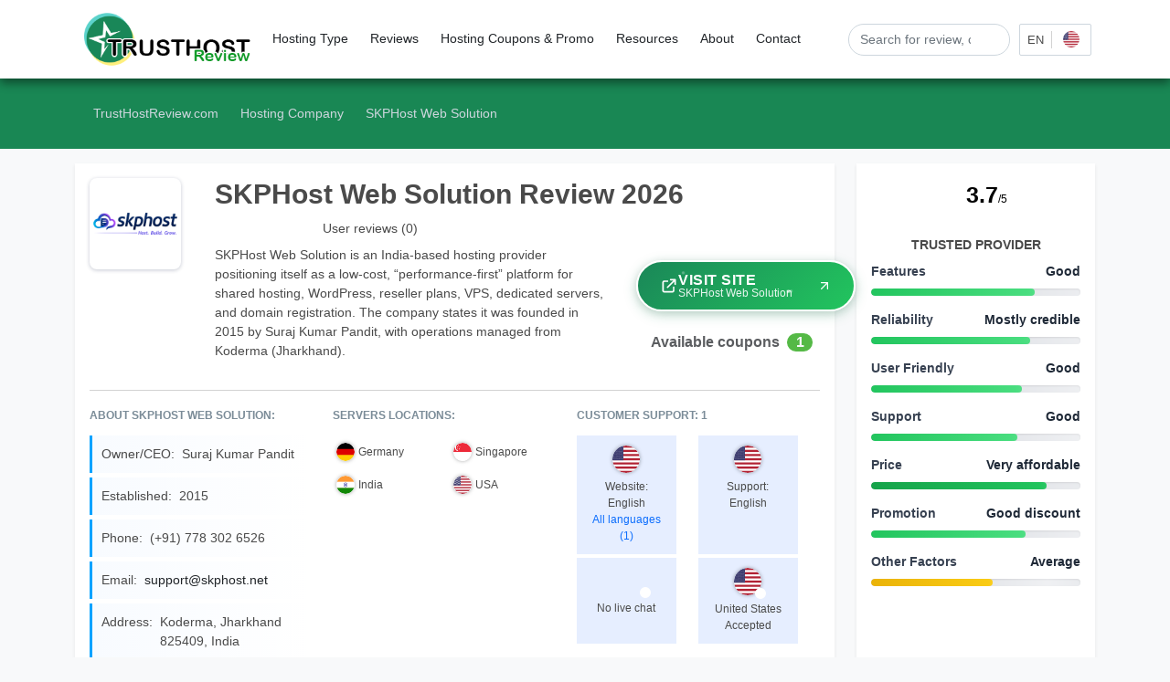

--- FILE ---
content_type: text/html; charset=UTF-8
request_url: https://trusthostreview.com/hosting-company/skphost-web-solution-review
body_size: 33350
content:
<!DOCTYPE html>
<html lang="en" >
<head><meta charset="UTF-8">
        <title>SKPHost Web Solution: Latest Expert Review &amp; User(s) Rating, Jan 2026</title>
    <meta name="description" content="SKPHost Web Solution is Affordable, High-Quality Hosting. Read our review of SKPHost Web Solution&#039;s features, reliability, support, coupons and other factors. Find out why it is listed as a good provider.">
            <meta name="robots" content="index,follow,max-image-preview: large" />        <link rel="canonical" href="https://trusthostreview.com/hosting-company/skphost-web-solution-review" />
                                    <link rel="alternate" hreflang="x-default" href="https://trusthostreview.com/hosting-company/skphost-web-solution-review">
                    <link rel="alternate" hreflang="en" href="https://trusthostreview.com/hosting-company/skphost-web-solution-review">
                    <meta property="og:type" content="website">
    <meta property="og:title" content="SKPHost Web Solution: Latest Expert Review &amp; User(s) Rating, Jan 2026">
    <meta property="og:url" content="https://trusthostreview.com/hosting-company/skphost-web-solution-review">
    <meta property="og:description" content="SKPHost Web Solution is Affordable, High-Quality Hosting. Read our review of SKPHost Web Solution&#039;s features, reliability, support, coupons and other factors. Find out why it is listed as a good provider.">
    <meta content="IE=edge" http-equiv="X-UA-Compatible">
    <meta name="viewport" content="width=device-width, initial-scale=1.0">
    <meta property="og:site_name" content="TrustHostReview.com">
    <meta property="twitter:card" content="summary">
    <meta property="twitter:description" content="SKPHost Web Solution is Affordable, High-Quality Hosting. Read our review of SKPHost Web Solution&#039;s features, reliability, support, coupons and other factors. Find out why it is listed as a good provider.">
    <meta property="twitter:title" content="SKPHost Web Solution: Latest Expert Review &amp; User(s) Rating, Jan 2026">
    <link rel="shortcut icon" href="https://trusthostreview.com/favicon.ico" type="image/x-icon">
    <base url-root="https://trusthostreview.com/" current-url="https://trusthostreview.com/hosting-company/skphost-web-solution-review" domain="https://trusthostreview.com/"><meta property="og:image" content="https://img.trusthostreview.com/sources/logo3/skphost-logo.png">    <link rel="apple-touch-icon" href="https://trusthostreview.com/assets/img/pwa/pwa-144.png">
    <meta name="theme-color" content="#ffd103" />
            <link rel="stylesheet" href="https://trusthostreview.com/assets/css/main.css">
        <meta name='impact-site-verification' value='2e65c2b2-3bdb-4d02-8179-5e8da4176ce6'>
    <meta name="google-signin-client_id" content="174499820806-gm699rh8si272ih08u09quokm3s8iu65.apps.googleusercontent.com">
    <script async src="https://pagead2.googlesyndication.com/pagead/js/adsbygoogle.js?client=ca-pub-9254473986402878"
     crossorigin="anonymous"></script>
    <link rel="manifest" href="https://trusthostreview.com/manifest.json">
    <script>
        let hasWebP = !1;
        const lzl = "lazy";

        ! function() {
            var A = new Image;
            A.onload = function() {
                hasWebP = !!(A.height > 0 && A.width > 0)
            }, A.onerror = function() {
                hasWebP = !1
            }, A.src = "[data-uri]"
        }();

        const lazyScript = (c, e) => {
            let n = document.createElement("script");
            n.async = !0, e && (n.onload = e), document.head.appendChild(n), n.src = c
        };

        const lazyCss = (e) => {
            let t = document.createElement("link");
            t.rel = "stylesheet", t.type = "text/css", t.href = e, document.getElementsByTagName("head")[0].appendChild(t)
        };
        
        function lazyImage() {
            function r(e) {
                e.onload = function() {
                    e.classList.remove(lzl), e.classList.add("lazyloaded")
                }, e.dataset.lazybg && (e.style.backgroundImage = "url(".concat(e.dataset.lazybg, ")")), e.referrerPolicy = "no-referrer", e.getAttribute("data-src") && (e.src = !hasWebP && (e.dataset.src.indexOf("googleusercontent.com") || e.dataset.src.indexOf("ggpht.com")) ? e.dataset.src.replace(/-rw$/, "") : e.dataset.src, "IntersectionObserver" in window && t.unobserve(e))
            }
            var t, e = document.querySelectorAll("." + lzl);
            if ("IntersectionObserver" in window) t = new IntersectionObserver(function(e) {
                e.forEach(function(e) {
                    0 < e.intersectionRatio && r(e.target)
                })
            }, {
                rootMargin: "0px",
                threshold: 0
            }), e.forEach(function(e) {
                t.observe(e)
            });
            else
                for (var n = 0; n < e.length; n++) r(e[n])
        }
    </script>
    <!-- Google Tag Manager -->
<script>(function(w,d,s,l,i){w[l]=w[l]||[];w[l].push({'gtm.start':
new Date().getTime(),event:'gtm.js'});var f=d.getElementsByTagName(s)[0],
j=d.createElement(s),dl=l!='dataLayer'?'&l='+l:'';j.async=true;j.src=
'https://www.googletagmanager.com/gtm.js?id='+i+dl;f.parentNode.insertBefore(j,f);
})(window,document,'script','dataLayer','GTM-KJFGHG2T');</script>
<!-- End Google Tag Manager -->
</head>

<body id="webpage" class="body-menu-pd">
    <!-- Google Tag Manager (noscript) -->
<noscript><iframe src="https://www.googletagmanager.com/ns.html?id=GTM-KJFGHG2T"
height="0" width="0" style="display:none;visibility:hidden"></iframe></noscript>
<!-- End Google Tag Manager (noscript) -->
    <header>
        <section class="header">
            <div class="container">
                <div class="row">
                    <div class="col-xl-12 px-0 px-sm-3">
                        <div class="menu position-relative">
                            <div class="menu-bar" onclick="document.body.classList.add('active');">
                                <div class="icon-menu-mobile"></div>
                            </div>
                            <a href="https://trusthostreview.com/" class="logo d-flex align-items-center" title="TrustHostReview.com">
                                <div><img src="https://trusthostreview.com/assets/img/logo.png" alt="TrustHostReview.com" width="100%" /></div>
                            </a>
                            <section class="menu-nav-coolapse">
                                <div class="menu-nav">
                                    <div class="logo-mobile position-relative">
                                        <a href="https://trusthostreview.com/" class="logo d-flex align-items-center" title="TrustHostReview.com">
                                            <div><img src="https://trusthostreview.com/assets/img/logo.png" alt="TrustHostReview.com" /></div>
                                        </a>
                                        <div class="icon-menu-close text-black" onclick="document.body.classList.remove('active');">✕</div>
                                    </div>
                                    <ul class="menu-cate">
                                        <li class="mx-md-1">
                                            <a href="https://trusthostreview.com/" title="Hosting Type" class="menu-cate__link fw-500 px-2" onclick="document.body.classList.remove('active');return false;">
                                                Hosting Type                                            </a>
                                            <i class="icon-sub"></i>
                                            <div class="sub-menu m-sub">
                                                <div class="sub-menu-wrapper container">
                                                    <div class="row">
                                                        <div class="sub-menu-col col-xl-6 col-md-8">
                                                            <div class="row">
                                                                <div class="col-label">Hosting type</div>
                                                            </div>
                                                            <div class="row">
                                                                                                                                        <div class="col-md-6">
                                                                            <a class="js-link" href="https://trusthostreview.com/shared-hosting" title="Shared Hosting">Shared Hosting</a>
                                                                        </div>
                                                                                                                                                <div class="col-md-6">
                                                                            <a class="js-link" href="https://trusthostreview.com/vps-hosting" title="VPS Hosting">VPS Hosting</a>
                                                                        </div>
                                                                                                                                                <div class="col-md-6">
                                                                            <a class="js-link" href="https://trusthostreview.com/cloud-hosting" title="Cloud Hosting">Cloud Hosting</a>
                                                                        </div>
                                                                                                                                                <div class="col-md-6">
                                                                            <a class="js-link" href="https://trusthostreview.com/dedicated-server-hosting" title="Dedicated Hosting">Dedicated Hosting</a>
                                                                        </div>
                                                                                                                                                <div class="col-md-6">
                                                                            <a class="js-link" href="https://trusthostreview.com/offshore-hosting" title="Offshore Hosting">Offshore Hosting</a>
                                                                        </div>
                                                                                                                                                <div class="col-md-6">
                                                                            <a class="js-link" href="https://trusthostreview.com/wordpress-hosting" title="WordPress Hosting">WordPress Hosting</a>
                                                                        </div>
                                                                                                                                                <div class="col-md-6">
                                                                            <a class="js-link" href="https://trusthostreview.com/top-uk-shared-hosting" title="UK Shared Hosting">UK Shared Hosting</a>
                                                                        </div>
                                                                                                                                                <div class="col-md-6">
                                                                            <a class="js-link" href="https://trusthostreview.com/managed-vps" title="Managed VPS">Managed VPS</a>
                                                                        </div>
                                                                                                                                                <div class="col-md-6">
                                                                            <a class="js-link" href="https://trusthostreview.com/web-hosting-india" title="Web Hosting India">Web Hosting India</a>
                                                                        </div>
                                                                                                                                                <div class="col-md-6">
                                                                            <a class="js-link" href="https://trusthostreview.com/vps-in-europe" title="VPS in Europe">VPS in Europe</a>
                                                                        </div>
                                                                                                                                                <div class="col-md-6">
                                                                            <a class="js-link" href="https://trusthostreview.com/cheap-vps" title="Cheap VPS">Cheap VPS</a>
                                                                        </div>
                                                                                                                                                <div class="col-md-6">
                                                                            <a class="js-link" href="https://trusthostreview.com/offshore-vps" title="Offshore VPS">Offshore VPS</a>
                                                                        </div>
                                                                                                                                                <div class="col-md-6">
                                                                            <a class="js-link" href="https://trusthostreview.com/offshore-dedicated-hosting" title="Offshore Dedicated Hosting">Offshore Dedicated Hosting</a>
                                                                        </div>
                                                                                                                                                <div class="col-md-6">
                                                                            <a class="js-link" href="https://trusthostreview.com/cdn-services" title="CDN Services">CDN Services</a>
                                                                        </div>
                                                                                                                                                <div class="col-md-6">
                                                                            <a class="js-link" href="https://trusthostreview.com/top-best-hosting-in-uk" title="Top Best Hosting Services In UK">Top Best Hosting Services In UK</a>
                                                                        </div>
                                                                                                                                                <div class="col-md-6">
                                                                            <a class="js-link" href="https://trusthostreview.com/top-best-hosting-services-in-us" title="Top Best Hosting Services  In US (VPS, Dedicated )">Top Best Hosting Services  In US (VPS, Dedicated )</a>
                                                                        </div>
                                                                                                                                                <div class="col-md-6">
                                                                            <a class="js-link" href="https://trusthostreview.com/dmca-ignored-hosting" title="DMCA Ignored Hosting">DMCA Ignored Hosting</a>
                                                                        </div>
                                                                                                                                                <div class="col-md-6">
                                                                            <a class="js-link" href="https://trusthostreview.com/managed-wordpress" title="Managed Wordpress">Managed Wordpress</a>
                                                                        </div>
                                                                                                                                    </div>
                                                        </div>
                                                        <div class="col-xl-3 col-md-4 d-none d-lg-flex flex-center ms-auto">
                                                            <img class="img-fluid lazy" alt="no result" width="270" height="185" src="[data-uri]" data-src="https://trusthostreview.com/assets/img/imgmenu/menu_stats.png">
                                                        </div>
                                                    </div>
                                                </div>
                                            </div>
                                        </li>
                                        <li class="mx-md-1">
                                            <a title="Reviews" href="https://trusthostreview.com/hosting-company" class="menu-cate__link fw-500 px-2" onclick="document.body.classList.remove('active');">
                                                Reviews                                            </a>
                                        </li>
                                        <li class="mx-md-1">
                                            <a title="Hosting Coupons & Promo" href="https://trusthostreview.com/coupons" class="menu-cate__link fw-500 px-2" onclick="document.body.classList.remove('active');">
                                                Hosting Coupons & Promo                                            </a>
                                            <i class="icon-sub"></i>
                                            <div class="sub-menu m-sub">
                                                <div class="sub-menu-wrapper container">
                                                    <div class="row">
                                                        <div class="sub-menu-col col-xl-3 col-md-4">
                                                            <div class="col-label">Coupons by Type</div>
                                                            <a class="js-link" href="https://trusthostreview.com/coupons/welcome-coupons" title="Welcome Coupons">
                                                                Welcome Coupons
                                                            </a>
                                                            <a class="js-link" href="https://trusthostreview.com/coupons/services-coupons" title="Service Coupons">
                                                                Service Coupons
                                                            </a>
                                                            <a class="js-link" href="https://trusthostreview.com/coupons/special-offers-coupons" title="Special Offers Coupons">
                                                                Special Offers
                                                            </a>
                                                            <a class="js-link" href="https://trusthostreview.com/coupons/deals-coupons" title="Deals Coupons">
                                                                Deals	
                                                            </a>
                                                        </div>
                                                        <div class="sub-menu-col col-xl-3 col-md-4">
                                                            <div class="col-label">Coupons & Promo Codes</div>
                                                            <a class="js-link" href="https://trusthostreview.com/hosting-company/hostarmada-coupons" title="HostArmada Coupons Codes">
                                                            HostArmada Coupon Codes
                                                            </a>
                                                            <a class="js-link" href="https://trusthostreview.com/hosting-company/veesp-coupons" title="Veesp Coupons Codes">
                                                            Veesp Coupon Codes
                                                            </a>
                                                            <a class="js-link" href="https://trusthostreview.com/hosting-company/verpex-coupons" title="Verpex Coupons Codes">
                                                            Verpex Coupon Codes
                                                            </a>
                                                            <a class="js-link" href="https://trusthostreview.com/hosting-company/chemicloud-coupons" title="ChemiCloud Coupons Codes">
                                                            ChemiCloud Coupon Codes
                                                            </a>
                                                            <a class="js-link" href="https://trusthostreview.com/hosting-company/bigrock-in-coupons" title="bigrock.in Coupons Codes">
                                                            bigrock.in Coupon Codes
                                                            </a>
                                                            
                                                            <a class="js-link" href="https://trusthostreview.com/coupons" title="Coupons & Promo Codes">
                                                            Coupons & Promo Codes                                                            </a>
                                                        </div>
                                                        <div class="col-xl-3 col-md-4 d-none d-lg-flex flex-center ms-auto">
                                                            <img class="img-fluid lazy" alt="menu-img-bonus.png" width="270" height="172" src="[data-uri]" data-src="https://trusthostreview.com/assets/img/imgmenu/menu_coupons.png">
                                                        </div>
                                                    </div>
                                                </div>
                                            </div>
                                        </li>
                                                                                    <li class="mx-md-1"><a title="Resources" href="https://trusthostreview.com/resources" class="menu-cate__link fw-500 px-2" onclick="document.body.classList.remove('active');">Resources</a>
                                                <i class="icon-sub"></i>
                                                <div class="sub-menu m-sub">
                                                    <div class="sub-menu-wrapper container">
                                                        <div class="row">
                                                            <div class="sub-menu-col col-xl-6 col-md-8">
                                                                <div class="col-label">Resources</div>
                                                                <a class="js-link" href="https://trusthostreview.com/blogs" title="Service Coupons">
                                                                    Blogs
                                                                </a>
                                                                <a class="js-link" href="https://trusthostreview.com/how-to" title="Welcome Coupons">
                                                                    How-To
                                                                </a>
                                                            </div>
                                                            
                                                            <div class="col-xl-3 col-md-4 d-none d-lg-flex flex-center ms-auto">
                                                            </div>
                                                        </div>
                                                    </div>
                                                </div>
                                            </li>
                                                                                <li class="mx-md-1"><a title="About" href="https://trusthostreview.com/about" class="menu-cate__link fw-500 px-2" onclick="document.body.classList.remove('active');">About</a></li>
                                        <li class="mx-md-1"><a title="Contact" href="https://trusthostreview.com/contact" class="menu-cate__link fw-500 px-2" onclick="document.body.classList.remove('active');">Contact</a></li>
                                                                            </ul>
                                </div>
                                <div class="overlay-menu" onclick="document.body.classList.remove('active');"></div>
                            </section>
                            <div class="menu-search mn-search-mb">
                                <section>
                                    <div class="menu-search-item">
                                        <div class="menu-search-item__box">
                                            <div class="menu-search-item__header d-flex align-items-center">
                                                <div class="menu-search-item__icon">
                                                    <div class="mr-2 cursor-pointer" onclick="document.body.classList.remove('active-search');">
                                                        <svg width="18" height="18" class="fill-black">
                                                            <use xlink:href="#arrowleft"></use>
                                                        </svg>
                                                    </div>
                                                </div>
                                                <form action="" method="post" class="w-100">
                                                    <div class="search-desktop px-0">
                                                        <label for="search" class="w-100 mb-0">
                                                            <input name="q" class="form-control search js-menu-search " placeholder="Search for review, coupon and more" type="text" id="search" autocomplete="off">
                                                        </label>
                                                        <button type="submit" id="btn-header-search" class="icon-search-input" aria-label="search">
                                                            <svg class="icon-search-h fill-gray" width="18" height="18">
                                                                <use xlink:href="#base_ui_ico_search"></use>
                                                            </svg>
                                                        </button>
                                                    </div>
                                                </form>
                                            </div>
                                            <div class="search-box-results search-box-results-menu" style="display:none">
                                                <div class="results"></div>
                                            </div>
                                        </div>
                                    </div>
                                </section>
                            </div>
                            <div class="menu-right">
                                <span class="menu-lang menu-right-btn flex-center js-menu-lang cursor-pointer">
                                    <span>EN</span>
                                    <div class="vr mx-2"></div>
                                    <div class="flag">
                                        <img class="thumb-image lazy" src="[data-uri]" data-src="https://trusthostreview.com/assets/img/flags/us.png" alt="United States" width="18" height="18">
                                    </div>
                                </span>
                                <div jsresult="member-menu" class="d-flex">
                                                                        </div>
                            </div>
                            <div class="icon-search js-click-search-mobile cursor-pointer" onclick="document.body.classList.add('active-search');document.querySelector('input').focus()">
                                <svg class="icon-search-h fill-black" width="24" height="24">
                                    <use xlink:href="#base_ui_ico_search"></use>
                                </svg>
                            </div>
                        </div>

                    </div>
                </div>
            </div>
        </section>
    </header>
    <main>
        <div class="section-header-dark d-none d-md-block">
    <div class="container py-2">
        <div class="row">
            <ul id="breadcrumb" class="header-breadcrumb d-flex flex-wrap mb-0" itemscope itemtype="https://schema.org/BreadcrumbList"><meta  itemprop="name" content="Navigation Bar" /><li class="item" itemprop="itemListElement" itemscope itemtype="https://schema.org/ListItem"><a itemscope itemtype="https://schema.org/WebPage" itemprop="item" itemid="https://trusthostreview.com/" href="https://trusthostreview.com/"><svg width="16" height="16"><use xlink:href="#base_ui_ico_home"></use></svg> <span itemprop="name">TrustHostReview.com</span></a><meta itemprop="position" content="1" /></li><li class="item" itemprop="itemListElement" itemscope itemtype="https://schema.org/ListItem"><a itemscope itemtype="https://schema.org/WebPage" itemprop="item" itemid="https://trusthostreview.com/hosting-company" href="https://trusthostreview.com/hosting-company"><svg width="12" height="12"><use xlink:href="#base_ui_ico_chevron_right"></use></svg> <span itemprop="name">Hosting Company</span></a><meta itemprop="position" content="2" /></li><li class="item active"><svg width="12" height="12"><use xlink:href="#base_ui_ico_chevron_right"></use></svg>SKPHost Web Solution</li></ul>        </div>
    </div>
</div>
<div class="provider-detail-cols-wrapper pt-5 pt-md-3 position-relative ">
    <div class="container position-relative" style="z-index: 2">
        <div class="row">
            <div class="col-xl-12">
                <div class="provider-detail-info-col-wrapper js-provider-detail-overview-1">
                    <div class="mb-3">
                        <div class="row">
                            <div class="col-xl-9">
                                <div class="bg-white shadow-sm p-3 h-100">
                                    <div class="row hosting-detail-header">
                                        <div class="col-md-4 col-sx-12 col-xl-2">
                                            <div class="hosting-header-logo" style="background:#fff">
                                                <a href="https://trusthostreview.com/hosting-company/skphost-web-solution-review"  target="_blank" class="hosting-card-logo" title="SKPHost Web Solution" itemprop="url">
                                                <div class="logo-rectangle">
                                                        <img class="lazy" src="[data-uri]" data-src="https://img.trusthostreview.com/sources/logo3/skphost-logo.png" alt="SKPHost Web Solution" src="[data-uri]">
                                                                                                            </div>
                                                    
                                                </a>
                                            </div>
                                        </div>
                                        <div class="col-md-8 col-sx-12 col-xl-10">
                                            <div class="d-flex">
                                                <h1 class="csn-detail-title mt-2 mt-lg-0 text-truncate">SKPHost Web Solution Review 2026</h1>
                                                                                                <div class="ms-auto">
                                                </div>
                                            </div>
                                            <div class="csn-detail-user-score d-flex align-items-center cursor-pointer js-tp-rated-by-user">
                                                <div class="review-rating-stars me-2">
                                                    <div class="active" style="width:0%">
                                                        <svg width="22" height="22">
                                                            <use xlink:href="#base_ui_ico_rating_star"></use>
                                                        </svg>
                                                        <svg width="22" height="22">
                                                            <use xlink:href="#base_ui_ico_rating_star"></use>
                                                        </svg><svg width="22" height="22">
                                                            <use xlink:href="#base_ui_ico_rating_star"></use>
                                                        </svg><svg width="22" height="22">
                                                            <use xlink:href="#base_ui_ico_rating_star"></use>
                                                        </svg><svg width="22" height="22">
                                                            <use xlink:href="#base_ui_ico_rating_star"></use>
                                                        </svg>
                                                    </div>
                                                    <div class="inactive">
                                                        <svg width="22" height="22">
                                                            <use xlink:href="#base_ui_ico_rating_star"></use>
                                                        </svg><svg width="22" height="22">
                                                            <use xlink:href="#base_ui_ico_rating_star"></use>
                                                        </svg><svg width="22" height="22">
                                                            <use xlink:href="#base_ui_ico_rating_star"></use>
                                                        </svg><svg width="22" height="22">
                                                            <use xlink:href="#base_ui_ico_rating_star"></use>
                                                        </svg><svg width="22" height="22">
                                                            <use xlink:href="#base_ui_ico_rating_star"></use>
                                                        </svg>
                                                    </div>
                                                </div>
                                                <div class="d-flex align-items-center">
                                                    User reviews (0)                                                    <svg width="12" height="12" class="ms-1">
                                                        <use xlink:href="#base_ui_ico_chevron_down"></use>
                                                    </svg>
                                                </div>
                                            </div>
                                            <div class="row mt-2">
                                                <div class="col-12 col-xl-8">
                                                    <p>SKPHost Web Solution is an India-based hosting provider positioning itself as a low-cost, &ldquo;performance-first&rdquo; platform for shared hosting, WordPress, reseller plans, VPS, dedicated servers, and domain registration. The company states it was founded in 2015 by Suraj Kumar Pandit, with operations managed from Koderma (Jharkhand).</p>                                                                                                    </div>
                                                                                                <div class="col-12 col-xl-4">
                                                    <div class="hosting-card-cta row gx-2 order-1 order-xl-0 block-center">
                                                                                                                    <div class="col col-md-12 col-xl-12 mt-3">
                                                                                                                                    <a href="https://trusthostreview.com/visitsite/skphost-web-solution" rel="nofollow" target="_blank" class="action-button-primary" title="Visit Site">
                                                                        <div class="action-button-content">
                                                                            <div class="action-button-icon">
                                                                                <svg width="20" height="20" viewBox="0 0 24 24" fill="none">
                                                                                    <path d="M10 6H6a2 2 0 00-2 2v10a2 2 0 002 2h10a2 2 0 002-2v-4M14 4h6m0 0v6m0-6L10 14" stroke="currentColor" stroke-width="2" stroke-linecap="round" stroke-linejoin="round"/>
                                                                                </svg>
                                                                            </div>
                                                                            <div class="action-button-text">
                                                                                <span class="primary-text">Visit Site</span>
                                                                                <span class="secondary-text">SKPHost Web Solution</span>
                                                                            </div>
                                                                            <div class="action-button-arrow">
                                                                                <svg width="16" height="16" viewBox="0 0 24 24" fill="none">
                                                                                    <path d="M7 17L17 7M17 7H7M17 7V17" stroke="currentColor" stroke-width="2" stroke-linecap="round" stroke-linejoin="round"/>
                                                                                </svg>
                                                                            </div>
                                                                        </div>
                                                                        <div class="action-button-effects">
                                                                            <div class="action-button-pulse"></div>
                                                                            <div class="action-button-sparkles">
                                                                                <span></span>
                                                                                <span></span>
                                                                                <span></span>
                                                                            </div>
                                                                        </div>
                                                                    </a>
                                                                                                                            </div>
                                                                                                            </div>
                                                    
                                                    <div class="row gx-2 pt-3">
                                                        <div class="hosting-main-couppon flex-center">
                                                            <div class="hosting-card-couppon">
                                                                                                                                    <a class="bonus-name text-grey-7 fs-18 exit-link d-inline-flex js-card-alert tdbtn-coupon" href="https://trusthostreview.com/hosting-company/skphost-web-solution-coupons" target="_blank" data-tippy-content="    &lt;div class=&quot;py-2 fs-14&quot;&gt;
            &lt;div class=&quot;d-flex my-2 py-1 row hover-gray&quot;&gt;
            &lt;div class=&quot;fs-6 d-block&quot;&gt;
            &lt;svg class=&quot;me-2 flex-shrink-0&quot; width=&quot;24&quot; height=&quot;24&quot;&gt;
                &lt;use xlink:href=&quot;#ico_coupon_custom&quot;&gt;&lt;/use&gt;
            &lt;/svg&gt;  
            &lt;strong&gt; New Year Coupon&lt;/strong&gt;&lt;/div&gt;
            &lt;div class=&quot;typography fs-7 d-block&quot;&gt;Get  in Deals&lt;/div&gt;
        &lt;/div&gt;
    
    &lt;div class=&quot;d-flex py-2 row hover-gray text-center&quot;&gt;
            &lt;strong&gt;&lt;a href=&quot;https://trusthostreview.com/hosting-company/skphost-web-solution-coupons&quot;&gt;View more&lt;/a&gt;&lt;/strong&gt;
        &lt;/div&gt;
    &lt;/div&gt;
">
                                                                        Available coupons                                                                        <span class="label_count"> 1</span>
                                                                    </a>
                                                                                                                            </div>
                                                        </div>
                                                    </div>
                                                </div>
                                                                                            </div>
                                            
                                        </div>
                                        <div class="col-12 hr"> <hr /></div>
                                        <div class="row">
                                        <div class="col-12 col-md-4 info-card">
                                            <div class="hosting-card-label-small mb-3"> About SKPHost Web Solution:</div>
                                            <div class="block_content">
                                                <div class="col-12 tb-tr">
                                                                                                        <div class="tb-row">
                                                        <div class="d-flex">
                                                            <div class="tb-name fw-600 flex-shrink-0 me-2">Owner/CEO:</div>
                                                            <div class="tb-desc">
                                                                Suraj Kumar Pandit                                                            </div>
                                                        </div>
                                                    </div>
                                                                                                                                                            <div class="tb-row">
                                                        <div class="d-flex">
                                                            <div class="tb-name fw-600 flex-shrink-0 me-2">Established:</div>
                                                            <div class="tb-desc">
                                                                2015                                                            </div>
                                                        </div>
                                                    </div>
                                                                                                                                                            <div class="tb-row">
                                                        <div class="d-flex">
                                                            <div class="tb-name fw-600 flex-shrink-0 me-2">Phone:</div>
                                                            <div class="tb-desc">
                                                                 (+91) 778 302 6526                                                            </div>
                                                        </div>
                                                    </div>
                                                                                                                                                            <div class="tb-row">
                                                        <div class="d-flex">
                                                            <div class="tb-name fw-600 flex-shrink-0 me-2">Email:</div>
                                                            <div class="tb-desc">
                                                                <a href="/cdn-cgi/l/email-protection#b9caccc9c9d6cbcdf9cad2c9d1d6cacd97d7dccd" title="Send email to SKPHost Web Solution"><span class="__cf_email__" data-cfemail="a8dbddd8d8c7dadce8dbc3d8c0c7dbdc86c6cddc">[email&#160;protected]</span></a>
                                                            </div>
                                                        </div>
                                                    </div>
                                                                                                                                                            <div class="tb-row">
                                                        <div class="d-flex">
                                                            <div class="tb-name fw-600 flex-shrink-0 me-2">Address:</div>
                                                            <div class="tb-desc">
                                                                Koderma, Jharkhand 825409, India                                                            </div>
                                                        </div>
                                                    </div>
                                                                                                    </div>
                                            </div>

                                            </div>
                                            <div class="col-12 col-md-4 info-card">
                                            <div class="hosting-card-label-small mb-3">Servers Locations:</div>
                                                <div class="servers_locations block_content">
                                                    <ul>
                                                                                                                        <li>
                                                                    <div class="d-flex align-items-center py-2">
                                                                        <span class="flag-icon-circle mx-1">
                                                                            <img width="20" class="thumb-cover rounded-circle lazy" src="[data-uri]" data-src="https://trusthostreview.com/assets/img/flags/de.png" alt="Data centrer in de">
                                                                        </span>
                                                                        <div><span>Germany</span></div>
                                                                    </div>
                                                                </li>
                                                                                                                                <li>
                                                                    <div class="d-flex align-items-center py-2">
                                                                        <span class="flag-icon-circle mx-1">
                                                                            <img width="20" class="thumb-cover rounded-circle lazy" src="[data-uri]" data-src="https://trusthostreview.com/assets/img/flags/in.png" alt="Data centrer in in">
                                                                        </span>
                                                                        <div><span>India</span></div>
                                                                    </div>
                                                                </li>
                                                                                                                                <li>
                                                                    <div class="d-flex align-items-center py-2">
                                                                        <span class="flag-icon-circle mx-1">
                                                                            <img width="20" class="thumb-cover rounded-circle lazy" src="[data-uri]" data-src="https://trusthostreview.com/assets/img/flags/sg.png" alt="Data centrer in sg">
                                                                        </span>
                                                                        <div><span>Singapore</span></div>
                                                                    </div>
                                                                </li>
                                                                                                                                <li>
                                                                    <div class="d-flex align-items-center py-2">
                                                                        <span class="flag-icon-circle mx-1">
                                                                            <img width="20" class="thumb-cover rounded-circle lazy" src="[data-uri]" data-src="https://trusthostreview.com/assets/img/flags/us.png" alt="Data centrer in us">
                                                                        </span>
                                                                        <div><span>USA</span></div>
                                                                    </div>
                                                                </li>
                                                                                                                                                                            </ul>
                                                    <div id="full-locations" class="d-none">
                                                        <div class="col-12 info-card p-3">
                                                        <div class="hosting-card-label-small mb-3">Servers Locations: 4</div>
                                                            <div class="servers_locations block_content">
                                                                <ul>
                                                                                                                                                <li>
                                                                                <div class="d-flex align-items-center py-2">
                                                                                    <span class="flag-icon-circle mx-1">
                                                                                        <img width="20" class="thumb-cover rounded-circle lazy" src="https://trusthostreview.com/assets/img/flags/de.png" alt="Germany">
                                                                                    </span>
                                                                                    <div>
                                                                                        <span>Germany</span>
                                                                                    </div>
                                                                                </div>
                                                                            </li>
                                                                                                                                                        <li>
                                                                                <div class="d-flex align-items-center py-2">
                                                                                    <span class="flag-icon-circle mx-1">
                                                                                        <img width="20" class="thumb-cover rounded-circle lazy" src="https://trusthostreview.com/assets/img/flags/in.png" alt="India">
                                                                                    </span>
                                                                                    <div>
                                                                                        <span>India</span>
                                                                                    </div>
                                                                                </div>
                                                                            </li>
                                                                                                                                                        <li>
                                                                                <div class="d-flex align-items-center py-2">
                                                                                    <span class="flag-icon-circle mx-1">
                                                                                        <img width="20" class="thumb-cover rounded-circle lazy" src="https://trusthostreview.com/assets/img/flags/sg.png" alt="Singapore">
                                                                                    </span>
                                                                                    <div>
                                                                                        <span>Singapore</span>
                                                                                    </div>
                                                                                </div>
                                                                            </li>
                                                                                                                                                        <li>
                                                                                <div class="d-flex align-items-center py-2">
                                                                                    <span class="flag-icon-circle mx-1">
                                                                                        <img width="20" class="thumb-cover rounded-circle lazy" src="https://trusthostreview.com/assets/img/flags/us.png" alt="USA">
                                                                                    </span>
                                                                                    <div>
                                                                                        <span>USA</span>
                                                                                    </div>
                                                                                </div>
                                                                            </li>
                                                                                                                                            </ul>
                                                            </div>
                                                        </div>
                                                    </div>
                                                </div>
                                            </div>
                                            <div class="col-12 col-md-4 info-card">
                                                <div class="hosting-card-label-small mb-3">Customer Support: 1</div>
                                                <div class="servers_locations block_content row">
                                                                                                        <div class="col-xl-6 mb-1">
                                                        <div class="csn-card-st-item">
                                                            <span class="flag-icon-circle mx-1 wh30">
                                                                <img width="30" height="30" class="thumb-cover rounded-circle lazy" data-src="https://trusthostreview.com/assets/img/flags/us.png" alt="English" src="[data-uri]">
                                                            </span>
                                                            <div class="fs-12">Website: English</div>
                                                            <div>
                                                                <div data-languages='["en"]' data-code="en" class="fs-12 text-primary flex-center cursor-pointer js-lang-option">
                                                                    All languages (1)
                                                                </div>
                                                            </div>
                                                        </div>
                                                    </div>
                                                                                                                                                            <div class="col-xl-6 mb-1">
                                                        <div class="csn-card-st-item">
                                                            <span class="flag-icon-circle mx-1 wh30">
                                                                <img width="30" height="30" class="thumb-cover rounded-circle lazy" src="[data-uri]" data-src="https://trusthostreview.com/assets/img/flags/us.png" alt="English">
                                                            </span>
                                                            <div class="fs-12">Support: English</div>
                                                                                                                    </div>
                                                    </div>
                                                                                                                                                                <div class="col-xl-6 mb-1">
                                                            <div class="csn-card-st-item">
                                                                <div class="flag-check position-relative flex-shrink-0 mx-auto w-fit-content">
                                                                    <svg class="fill-gray mx-1" width="35" height="35">
                                                                        <use xlink:href="#base_ui_ico_livechat"></use>
                                                                    </svg>
                                                                    <span class="bullet bg-white flex-center">
                                                                        <svg width="16" height="16" class="fill-red">
                                                                            <use xlink:href="#icon-cross"></use>
                                                                        </svg>
                                                                    </span>
                                                                </div>
                                                                <div class="fs-12">No live chat</div>
                                                            </div>
                                                        </div>
                                                                                                        <div class="col-xl-6 mb-1">
                                                        <div class="csn-card-st-item">
                                                            <div class="flag-check position-relative flex-shrink-0 mx-auto w-fit-content">
                                                                <span class="flag-icon-circle me-0 wh30">
                                                                    <img width="30" height="30" class="thumb-cover rounded-circle lazy" data-src="https://trusthostreview.com/assets/img/flags/us.png" alt="United States" src="[data-uri]">
                                                                </span>
                                                                                                                                    <span class="bullet bg-white flex-center">
                                                                        <svg width="16" height="16" class="fill-green">
                                                                            <use xlink:href="#icon-check"></use>
                                                                        </svg>
                                                                    </span>
                                                                                                                            </div>
                                                            <div class="fs-12">
                                                                                                                                    United States Accepted                                                                                                                            </div>
                                                        </div>
                                                    </div>
                                                </div>
                                            </div>
                                        </div>
                                    </div>
                                   
                                </div>
                            </div>
                            <div class="info-col-buttons col-md-6 col-xl-3">
                                <div class="p-3 bg-white shadow-sm h-100">
                                    <div class="text-center mb-2">
                                        <div class="flex-center csn-expert-avg-wrap level-4">
                                            <svg width="64" height="64" class="fill-white csn-expert-icon-s">
                                                <use xlink:href="#icon-olive-left"></use>
                                            </svg>
                                            <svg height="24" width="24" class="level-4 csn-expert-icon-c">
                                                <use xlink:href="#reputation_ico_very_good"></use>
                                            </svg>
                                            <span class="csn-expert-avg flex-center">
                                                <div class="fw-bold mb-3">3.7<span class="fw-normal fs-12">/5</span></div>
                                            </span>
                                            <svg width="64" height="64" class="fill-white csn-expert-icon-e">
                                                <use xlink:href="#icon-olive-right"></use>
                                            </svg>
                                        </div>
                                        <div class="text-uppercase fw-700">
                                            Trusted Provider                                        </div>
                                    </div>

                                    <div class="provider-detail-reputation-card">
                                        <div class="provider-detail-reputation-details">
                                                                                                                                                                                            <div class="mb-3">
                                                    <div class="rating-row d-flex align-items-center justify-content-between mb-2">
                                                        <span class="rating-category">
                                                            Features                                                        </span>
                                                        <span class="rating-score">
                                                            <strong>Good</strong>
                                                        </span>
                                                    </div>
                                                    <div class="rating-progress">
                                                        <div class="rating-progress-fill level-bg-4" style="width: 78%"></div>
                                                    </div>
                                                </div>
                                                                                                                                                                                                                                            <div class="mb-3">
                                                    <div class="rating-row d-flex align-items-center justify-content-between mb-2">
                                                        <span class="rating-category">
                                                            Reliability                                                        </span>
                                                        <span class="rating-score">
                                                            <strong>Mostly credible</strong>
                                                        </span>
                                                    </div>
                                                    <div class="rating-progress">
                                                        <div class="rating-progress-fill level-bg-4" style="width: 76%"></div>
                                                    </div>
                                                </div>
                                                                                                                                                                                                                                            <div class="mb-3">
                                                    <div class="rating-row d-flex align-items-center justify-content-between mb-2">
                                                        <span class="rating-category">
                                                            User Friendly                                                        </span>
                                                        <span class="rating-score">
                                                            <strong>Good</strong>
                                                        </span>
                                                    </div>
                                                    <div class="rating-progress">
                                                        <div class="rating-progress-fill level-bg-4" style="width: 72%"></div>
                                                    </div>
                                                </div>
                                                                                                                                                                                                                                            <div class="mb-3">
                                                    <div class="rating-row d-flex align-items-center justify-content-between mb-2">
                                                        <span class="rating-category">
                                                            Support                                                        </span>
                                                        <span class="rating-score">
                                                            <strong>Good</strong>
                                                        </span>
                                                    </div>
                                                    <div class="rating-progress">
                                                        <div class="rating-progress-fill level-bg-4" style="width: 70%"></div>
                                                    </div>
                                                </div>
                                                                                                                                                                                                                                            <div class="mb-3">
                                                    <div class="rating-row d-flex align-items-center justify-content-between mb-2">
                                                        <span class="rating-category">
                                                            Price                                                        </span>
                                                        <span class="rating-score">
                                                            <strong>Very affordable</strong>
                                                        </span>
                                                    </div>
                                                    <div class="rating-progress">
                                                        <div class="rating-progress-fill level-bg-5" style="width: 84%"></div>
                                                    </div>
                                                </div>
                                                                                                                                                                                                                                            <div class="mb-3">
                                                    <div class="rating-row d-flex align-items-center justify-content-between mb-2">
                                                        <span class="rating-category">
                                                            Promotion                                                        </span>
                                                        <span class="rating-score">
                                                            <strong>Good discount</strong>
                                                        </span>
                                                    </div>
                                                    <div class="rating-progress">
                                                        <div class="rating-progress-fill level-bg-4" style="width: 74%"></div>
                                                    </div>
                                                </div>
                                                                                                                                                                                                                                            <div class="mb-3">
                                                    <div class="rating-row d-flex align-items-center justify-content-between mb-2">
                                                        <span class="rating-category">
                                                            Other Factors                                                        </span>
                                                        <span class="rating-score">
                                                            <strong>Average</strong>
                                                        </span>
                                                    </div>
                                                    <div class="rating-progress">
                                                        <div class="rating-progress-fill level-bg-3" style="width: 58%"></div>
                                                    </div>
                                                </div>
                                                                                                                                    </div>
                                    </div>

                                </div>
                            </div>
                        </div>
                    </div>
                </div>
            </div>
            <div class="col-xl-12">
                <div class="homepage-section-content" >
                    <div class="inner-cols row">
    <div class="col-xl-8 mb-3">
        <div class="p-3">
                    <div class="col-12 mb-4">
                <div class="author-info-card">
                    <div class="author-avatar-section">
                        <a title="Pimploy Sinakorn" class="author-avatar-link" href="https://trusthostreview.com/team/pimploy-sinakorn">
                            <img alt="Pimploy Sinakorn" class="author-avatar lazy" width="64" height="64" src="[data-uri]" data-src="https://img.trusthostreview.com/sources/avatars/164cca8b687d42_0.jpg">
                        </a>
                    </div>
                    <div class="author-details-section">
                        <div class="author-label">
                            <svg width="16" height="16" class="me-1">
                                <use xlink:href="#base_ui_ico_user_check"></use>
                            </svg>
                            Author                        </div>
                        <h4 class="author-name">
                            <a title="Pimploy Sinakorn" class="author-name-link" href="https://trusthostreview.com/team/pimploy-sinakorn">
                                Pimploy Sinakorn                            </a>
                        </h4>
                        <div class="author-meta">
                            <svg width="14" height="14" class="me-1">
                                <use xlink:href="#base_ui_ico_calendar"></use>
                            </svg>
                            <span class="author-meta-text">
                                Last updated: <strong>19 January 2026</strong>
                            </span>
                        </div>
                    </div>
                </div>
            </div>
        
                        <div class="provider-detail-box-description typography">
            <div class="row">
                <div class="provider-detail-description typo-contaiter typo-container-h200">
                    <div class="typography js-typo">
                                            </div>
                </div>
            </div>
            
            <div class="row hosting-banner-wrap mt-3 mb-4 box_shadow bg-white">
                <div class="hosting-banner">
                    <div class="title-notes">
                        <h3>SKPHost Web Solution</h3>
                        <div class="notes"><p>SKPHost Web Solution is an India-based hosting provider positioning itself as a low-cost, &ldquo;performance-first&rdquo; platform for shared hosting, WordPress, reseller plans, VPS, dedicated servers, and domain registration. The company states it was founded in 2015 by Suraj Kumar Pandit, with operations managed from Koderma (Jharkhand).</p></div>
                    </div>
                    <a target="_blank" href="https://trusthostreview.com/hosting-company/skphost-web-solution-review"  class="banner-logo">
                        <img class="lazy" src="[data-uri]" data-src="https://img.trusthostreview.com/sources/logo3/skphost-logo.png" alt="SKPHost Web Solution" src="[data-uri]" width="150">
                    </a>
                    <a class="btn btn-push fill medium" href="https://trusthostreview.com/visitsite/skphost-web-solution" rel="nofollow" title="Visit Site" target="_blank">
                        Visit Site                    </a>
                </div>
            </div>
            

            
                        <div class="typography">
                <div class="pros-cons-section mb-5">
                    <div class="section-header text-center mb-4">
                        <h2 class="section-title fs-2 fw-bold text-dark mb-3">
                            <svg width="32" height="32" class="me-2 text-primary">
                                <use xlink:href="#base_ui_ico_scale"></use>
                            </svg>
                            Pros and Cons                        </h2>
                        <p class="section-description text-muted fs-16 mb-0 mx-auto" style="max-width: 600px;">
                            Here are the pros and cons of using SKPHost Web Solution as your hosting platform.                        </p>
                    </div>

                    <div class="pros-cons-container">
                        <div class="row g-4">
                            <!-- Pros Section -->
                                                        <div class="col-lg-6">
                                <div class="pros-card h-100">
                                    <div class="card-header-pros d-flex align-items-center mb-4">
                                        <div class="pros-icon-wrapper me-3">
                                            <svg width="24" height="24" class="text-success">
                                                <use xlink:href="#base_ui_ico_thumb_up"></use>
                                            </svg>
                                        </div>
                                        <h3 class="pros-title fs-5 fw-bold text-success mb-0">
                                            <svg width="20" height="20" class="me-2">
                                                <use xlink:href="#base_ui_ico_trending_up"></use>
                                            </svg>
                                            Positives                                        </h3>
                                    </div>
                                    <div class="pros-list">
                                                                                <div class="pros-item d-flex align-items-start mb-3 p-3 rounded-3 bg-success-light">
                                            <div class="pros-bullet me-3 mt-1">
                                                <svg width="16" height="16" class="text-success">
                                                    <use xlink:href="#base_ui_ico_checkmark"></use>
                                                </svg>
                                            </div>
                                            <div class="pros-content flex-grow-1">
                                                <span class="fw-medium text-dark">Very low pricing; good for budget projects.</span>
                                            </div>
                                        </div>
                                                                                <div class="pros-item d-flex align-items-start mb-3 p-3 rounded-3 bg-success-light">
                                            <div class="pros-bullet me-3 mt-1">
                                                <svg width="16" height="16" class="text-success">
                                                    <use xlink:href="#base_ui_ico_checkmark"></use>
                                                </svg>
                                            </div>
                                            <div class="pros-content flex-grow-1">
                                                <span class="fw-medium text-dark">Broad product range: shared/WordPress/FFmpeg/reseller/VPS/dedicated/domains.</span>
                                            </div>
                                        </div>
                                                                                <div class="pros-item d-flex align-items-start mb-3 p-3 rounded-3 bg-success-light">
                                            <div class="pros-bullet me-3 mt-1">
                                                <svg width="16" height="16" class="text-success">
                                                    <use xlink:href="#base_ui_ico_checkmark"></use>
                                                </svg>
                                            </div>
                                            <div class="pros-content flex-grow-1">
                                                <span class="fw-medium text-dark">Multiple support channels with published phone/email.</span>
                                            </div>
                                        </div>
                                                                                <div class="pros-item d-flex align-items-start mb-3 p-3 rounded-3 bg-success-light">
                                            <div class="pros-bullet me-3 mt-1">
                                                <svg width="16" height="16" class="text-success">
                                                    <use xlink:href="#base_ui_ico_checkmark"></use>
                                                </svg>
                                            </div>
                                            <div class="pros-content flex-grow-1">
                                                <span class="fw-medium text-dark">Multiple regions are referenced (EU + India + more).</span>
                                            </div>
                                        </div>
                                                                            </div>
                                </div>
                            </div>
                            
                            <!-- Cons Section -->
                                                        <div class="col-lg-6">
                                <div class="cons-card h-100">
                                    <div class="card-header-cons d-flex align-items-center mb-4">
                                        <div class="cons-icon-wrapper me-3">
                                            <svg width="24" height="24" class="text-danger">
                                                <use xlink:href="#base_ui_ico_warning"></use>
                                            </svg>
                                        </div>
                                        <h3 class="cons-title fs-5 fw-bold text-danger mb-0">
                                            <svg width="20" height="20" class="me-2">
                                                <use xlink:href="#base_ui_ico_trending_down"></use>
                                            </svg>
                                            Negatives                                        </h3>
                                    </div>
                                    <div class="cons-list">
                                                                                <div class="cons-item d-flex align-items-start mb-3 p-3 rounded-3 bg-danger-light">
                                            <div class="cons-bullet me-3 mt-1">
                                                <svg width="16" height="16" class="text-danger">
                                                    <use xlink:href="#base_ui_ico_minus"></use>
                                                </svg>
                                            </div>
                                            <div class="cons-content flex-grow-1">
                                                <span class="fw-medium text-dark">Refund policy messaging is inconsistent across pages/domains.</span>
                                            </div>
                                        </div>
                                                                                <div class="cons-item d-flex align-items-start mb-3 p-3 rounded-3 bg-danger-light">
                                            <div class="cons-bullet me-3 mt-1">
                                                <svg width="16" height="16" class="text-danger">
                                                    <use xlink:href="#base_ui_ico_minus"></use>
                                                </svg>
                                            </div>
                                            <div class="cons-content flex-grow-1">
                                                <span class="fw-medium text-dark">Some website content looks unfinished/templated, which hurts credibility.</span>
                                            </div>
                                        </div>
                                                                                <div class="cons-item d-flex align-items-start mb-3 p-3 rounded-3 bg-danger-light">
                                            <div class="cons-bullet me-3 mt-1">
                                                <svg width="16" height="16" class="text-danger">
                                                    <use xlink:href="#base_ui_ico_minus"></use>
                                                </svg>
                                            </div>
                                            <div class="cons-content flex-grow-1">
                                                <span class="fw-medium text-dark">“Shared software licenses” offering can be a compliance/red-flag area unless clearly authorized.</span>
                                            </div>
                                        </div>
                                                                                <div class="cons-item d-flex align-items-start mb-3 p-3 rounded-3 bg-danger-light">
                                            <div class="cons-bullet me-3 mt-1">
                                                <svg width="16" height="16" class="text-danger">
                                                    <use xlink:href="#base_ui_ico_minus"></use>
                                                </svg>
                                            </div>
                                            <div class="cons-content flex-grow-1">
                                                <span class="fw-medium text-dark">Public review volume is small.</span>
                                            </div>
                                        </div>
                                                                            </div>
                                </div>
                            </div>
                                                    </div>
                    </div>
                </div>
            </div>
                                    <div class="interesting-facts-section mb-5">
                <div class="facts-header text-center mb-4">
                    <h2 class="facts-title fs-2 fw-bold text-dark mb-3">
                        <svg width="32" height="32" class="me-2 text-warning">
                            <use xlink:href="#base_ui_ico_star"></use>
                        </svg>
                        Interesting facts                    </h2>
                    <p class="facts-subtitle text-muted fs-16 mb-0">
                        Discover the unique features that make SKPHost Web Solution stand out
                    </p>
                </div>

                <div class="facts-container">
                    <div class="row g-3">
                                                <div class="col-md-6 col-lg-4">
                            <div class="fact-card h-100 p-4 bg-gradient-warning rounded-4 shadow-sm hover-lift">
                                <div class="fact-row d-flex align-items-start gap-3">
                                    <div class="fact-icon flex-shrink-0">
                                        <div class="icon-wrapper d-inline-flex align-items-center justify-content-center bg-warning rounded-circle" style="width: 48px; height: 48px;">
                                            <svg width="24" height="24" class="text-white">
                                                <use xlink:href="#base_ui_ico_pin"></use>
                                            </svg>
                                        </div>
                                    </div>
                                    <div class="fact-content flex-1">
                                        <p class="fact-text mb-0 fs-16 fw-medium text-dark lh-base" title="It markets NVMe/SSD storage, LiteSpeed, DDoS protection, free SSL, and 24/7 support via tickets, chat, phone, and email.">
                                            It markets NVMe/SSD storage, LiteSpeed, DDoS protection, free SSL, and 24/7 support via tickets, chat, phone, and email.                                        </p>
                                    </div>
                                </div>
                            </div>
                        </div>
                                                <div class="col-md-6 col-lg-4">
                            <div class="fact-card h-100 p-4 bg-gradient-warning rounded-4 shadow-sm hover-lift">
                                <div class="fact-row d-flex align-items-start gap-3">
                                    <div class="fact-icon flex-shrink-0">
                                        <div class="icon-wrapper d-inline-flex align-items-center justify-content-center bg-warning rounded-circle" style="width: 48px; height: 48px;">
                                            <svg width="24" height="24" class="text-white">
                                                <use xlink:href="#base_ui_ico_money"></use>
                                            </svg>
                                        </div>
                                    </div>
                                    <div class="fact-content flex-1">
                                        <p class="fact-text mb-0 fs-16 fw-medium text-dark lh-base" title="SKPHost also sells discounted server software licenses (cPanel/LiteSpeed/CloudLinux, etc.), which is a notable differentiator—but one that requires extra compliance diligence for buyers.">
                                            SKPHost also sells discounted server software licenses (cPanel/LiteSpeed/CloudLinux, etc.), which is a notable differentiator—but one that requires extra compliance diligence for buyers.                                        </p>
                                    </div>
                                </div>
                            </div>
                        </div>
                                                <div class="col-md-6 col-lg-4">
                            <div class="fact-card h-100 p-4 bg-gradient-warning rounded-4 shadow-sm hover-lift">
                                <div class="fact-row d-flex align-items-start gap-3">
                                    <div class="fact-icon flex-shrink-0">
                                        <div class="icon-wrapper d-inline-flex align-items-center justify-content-center bg-warning rounded-circle" style="width: 48px; height: 48px;">
                                            <svg width="24" height="24" class="text-white">
                                                <use xlink:href="#base_ui_ico_rating_star"></use>
                                            </svg>
                                        </div>
                                    </div>
                                    <div class="fact-content flex-1">
                                        <p class="fact-text mb-0 fs-16 fw-medium text-dark lh-base" title="skphost.net refund policy: refund request within 24 hours of activation, processed within “next 3 days” after ID verification.">
                                            skphost.net refund policy: refund request within 24 hours of activation, processed within “next 3 days” after ID verification.                                        </p>
                                    </div>
                                </div>
                            </div>
                        </div>
                                            </div>
                </div>
            </div>
                          
            <div class="rating-breakdown-vertical">
                <div class="rating-intro-section">
                    <h2 class="rating-intro-title">
                        SKPHost Web Solution's rating                        <span class="rating-intro-badge level-cl-4">
                            Trusted Provider                        </span>
                    </h2>
                    <div class="rating-intro-content">
                        <p class="rating-intro-text">We rate features of services on a scale of 1 to 5, with 1 being the lowest rating and 5 being the highest rating. We also take into account the opinions of other users when rating features. We read user reviews and feedback to get a sense of how other people are using the features and what they think of them.</p>
                        <p class="rating-intro-subtext">Generally dependable with mostly positive trust signals. Clear policies, stable performance, and support that usually resolves common issues.</p>
                    </div>
                </div>

                                <div class="rating-items-container">
                    <div class="rating-item-vertical">
                        <div class="rating-item-header">
                            <span class="rating-parameter-label">Features</span>
                            <div class="rating-score-display">
                                <span class="rating-score-number">3.9</span>
                                <span class="rating-score-max">/5</span>
                                <span class="rating-level-tag level-cl-4">
                                    Good                                </span>
                            </div>
                        </div>
                        <div class="rating-item-content">
                            <p class="rating-explanation">
                                <b>SKPHost Web Solution</b> generally offers a solid set of features for most users. Basics like <b>SSL</b>, email, a <b>control panel</b> (e.g., cPanel), and backups are usually included. Some “advanced” items—like <b>staging</b>, stronger backups, or extra security—may require higher plans or paid upgrades, but overall you get a practical, modern hosting package.                            </p>
                        </div>
                    </div>

                    <div class="rating-item-vertical">
                        <div class="rating-item-header">
                            <span class="rating-parameter-label">Reliability</span>
                            <div class="rating-score-display">
                                <span class="rating-score-number">3.8</span>
                                <span class="rating-score-max">/5</span>
                                <span class="rating-level-tag level-cl-4">
                                    Mostly credible                                </span>
                            </div>
                        </div>
                        <div class="rating-item-content">
                            <p class="rating-explanation">
                                <b>SKPHost Web Solution</b> is generally reliable for most websites. It has several years of proven operation, a real business presence, and mostly positive customer trust signals. Issues appear occasionally, but they are not repeated in a way that suggests a serious ongoing problem. It is a safe choice for small to medium projects.                            </p>
                        </div>
                    </div>

                    <div class="rating-item-vertical">
                        <div class="rating-item-header">
                            <span class="rating-parameter-label">User Experience</span>
                            <div class="rating-score-display">
                                <span class="rating-score-number">3.6</span>
                                <span class="rating-score-max">/5</span>
                                <span class="rating-level-tag level-cl-4">
                                    Good                                </span>
                            </div>
                        </div>
                        <div class="rating-item-content">
                            <p class="rating-explanation">
                                <b>SKPHost Web Solution</b> is generally easy to use. The control panel is familiar and stable, and key features are easy to find. There may be a few confusing parts (some settings hidden, too many upgrade prompts), but normal users can still complete most tasks with basic tutorials and support help.                            </p>
                        </div>
                    </div>

                    <div class="rating-item-vertical">
                        <div class="rating-item-header">
                            <span class="rating-parameter-label">Support</span>
                            <div class="rating-score-display">
                                <span class="rating-score-number">3.5</span>
                                <span class="rating-score-max">/5</span>
                                <span class="rating-level-tag level-cl-4">
                                    Good                                </span>
                            </div>
                        </div>
                        <div class="rating-item-content">
                            <p class="rating-explanation">
                                <b>SKPHost Web Solution</b> generally provides reliable support. It offers multiple channels (usually chat + tickets), reasonable response times, and staff who can solve common problems. Complex cases may take longer or be escalated, but overall support is consistent and dependable for most users.                            </p>
                        </div>
                    </div>

                    <div class="rating-item-vertical">
                        <div class="rating-item-header">
                            <span class="rating-parameter-label">Pricing</span>
                            <div class="rating-score-display">
                                <span class="rating-score-number">4.2</span>
                                <span class="rating-score-max">/5</span>
                                <span class="rating-level-tag level-cl-5">
                                    Very affordable                                </span>
                            </div>
                        </div>
                        <div class="rating-item-content">
                            <p class="rating-explanation">
                                We consider <b>SKPHost Web Solution</b> excellent on <b>price</b> when the total cost is truly fair. The advertised price matches what most users actually pay, renewal rates are reasonable, and key needs like <b>SSL</b>, <b>backups</b>, and basic security are included instead of sold as expensive <b>add-ons</b>. Billing is clear, and there are no surprise fees.                            </p>
                        </div>
                    </div>

                    <div class="rating-item-vertical">
                        <div class="rating-item-header">
                            <span class="rating-parameter-label">Promotions</span>
                            <div class="rating-score-display">
                                <span class="rating-score-number">3.7</span>
                                <span class="rating-score-max">/5</span>
                                <span class="rating-level-tag level-cl-4">
                                    Good discount                                </span>
                            </div>
                        </div>
                        <div class="rating-item-content">
                            <p class="rating-explanation">
                                <b>SKPHost Web Solution</b> usually runs useful promotions. Coupons or sale prices are easy to find and apply, and the rules are mostly clear. Some offers require longer billing terms or apply only to first-time customers, but overall the savings are meaningful and checkout works smoothly.                            </p>
                        </div>
                    </div>

                    <div class="rating-item-vertical">
                        <div class="rating-item-header">
                            <span class="rating-parameter-label">Other Factors</span>
                            <div class="rating-score-display">
                                <span class="rating-score-number">2.9</span>
                                <span class="rating-score-max">/5</span>
                                <span class="rating-level-tag level-cl-3">
                                    Average                                </span>
                            </div>
                        </div>
                        <div class="rating-item-content">
                            <p class="rating-explanation">
                                We score <b>SKPHost Web Solution</b> a 3 when the provider looks normal but not fully proven in “business behavior.” Policies exist but may be hard to read, incomplete, or scattered. There may be mixed signals on refunds, unclear <b>resource limits</b>, or limited incident communication. Nothing is “fatal,” but we can’t call it best-in-class.                            </p>
                        </div>
                    </div>
                </div>
                            </div>
            <div class="row">
                <div class="typography">
                                    </div>
            </div>
        </div>
                <div class="homepage-section-content mb-3" itemscope itemtype="https://schema.org/FAQPage">
            <div class="container">
                <div class="row">
                    <div class="col-xl-12 mx-auto">
                        <div class="heading-underline text-center fs-32 my-5">
                            <h3 class="fs-1" itemprop="name">SKPHost Web Solution's FAQs</h3>
                        </div>
                        <div>
                                                            <div class="expandable-box-large my-2" itemscope itemprop="mainEntity" itemtype="https://schema.org/Question">
                                    <div class="expandable-box-large-header d-flex align-items-center js-collapse-faq" itemprop="name">
                                        <strong class="fw-500">How can I register a domain with SKPHost Web Solution?</strong>
                                        <svg width="20" height="20" class="down ms-auto flex-shrink-0">
                                            <use xlink:href="#base_ui_ico_chevron_down"></use>
                                        </svg>
                                    </div>
                                    <div class="expandable-box-large-content pb-3" itemscope itemprop="acceptedAnswer" itemtype="https://schema.org/Answer">
                                        <div class="typography" itemprop="text">
                                            <p>You can register a domain by visiting our website, choosing your desired domain name, and completing the registration process.</p>                                        </div>
                                    </div>
                                </div>
                                                            <div class="expandable-box-large my-2" itemscope itemprop="mainEntity" itemtype="https://schema.org/Question">
                                    <div class="expandable-box-large-header d-flex align-items-center js-collapse-faq" itemprop="name">
                                        <strong class="fw-500">What are the payment options available?</strong>
                                        <svg width="20" height="20" class="down ms-auto flex-shrink-0">
                                            <use xlink:href="#base_ui_ico_chevron_down"></use>
                                        </svg>
                                    </div>
                                    <div class="expandable-box-large-content pb-3" itemscope itemprop="acceptedAnswer" itemtype="https://schema.org/Answer">
                                        <div class="typography" itemprop="text">
                                            <p>We accept major credit cards, PayPal, and bank transfers.</p>                                        </div>
                                    </div>
                                </div>
                                                            <div class="expandable-box-large my-2" itemscope itemprop="mainEntity" itemtype="https://schema.org/Question">
                                    <div class="expandable-box-large-header d-flex align-items-center js-collapse-faq" itemprop="name">
                                        <strong class="fw-500">Do you offer any discounts or promotions?</strong>
                                        <svg width="20" height="20" class="down ms-auto flex-shrink-0">
                                            <use xlink:href="#base_ui_ico_chevron_down"></use>
                                        </svg>
                                    </div>
                                    <div class="expandable-box-large-content pb-3" itemscope itemprop="acceptedAnswer" itemtype="https://schema.org/Answer">
                                        <div class="typography" itemprop="text">
                                            <p>Yes, we offer various discounts and promotions for new and existing customers. Check our website for current offers.</p>                                        </div>
                                    </div>
                                </div>
                                                            <div class="expandable-box-large my-2" itemscope itemprop="mainEntity" itemtype="https://schema.org/Question">
                                    <div class="expandable-box-large-header d-flex align-items-center js-collapse-faq" itemprop="name">
                                        <strong class="fw-500">How can I contact customer support?</strong>
                                        <svg width="20" height="20" class="down ms-auto flex-shrink-0">
                                            <use xlink:href="#base_ui_ico_chevron_down"></use>
                                        </svg>
                                    </div>
                                    <div class="expandable-box-large-content pb-3" itemscope itemprop="acceptedAnswer" itemtype="https://schema.org/Answer">
                                        <div class="typography" itemprop="text">
                                            <p>You can contact our customer support team 24/7 via live chat, email, or phone.</p>                                        </div>
                                    </div>
                                </div>
                                                            <div class="expandable-box-large my-2" itemscope itemprop="mainEntity" itemtype="https://schema.org/Question">
                                    <div class="expandable-box-large-header d-flex align-items-center js-collapse-faq" itemprop="name">
                                        <strong class="fw-500">What types of hosting services do you offer?</strong>
                                        <svg width="20" height="20" class="down ms-auto flex-shrink-0">
                                            <use xlink:href="#base_ui_ico_chevron_down"></use>
                                        </svg>
                                    </div>
                                    <div class="expandable-box-large-content pb-3" itemscope itemprop="acceptedAnswer" itemtype="https://schema.org/Answer">
                                        <div class="typography" itemprop="text">
                                            <p>We offer a range of hosting services, including shared hosting, VPS hosting, and dedicated servers.</p>                                        </div>
                                    </div>
                                </div>
                                                            <div class="expandable-box-large my-2" itemscope itemprop="mainEntity" itemtype="https://schema.org/Question">
                                    <div class="expandable-box-large-header d-flex align-items-center js-collapse-faq" itemprop="name">
                                        <strong class="fw-500">What is the uptime guarantee for your hosting services?</strong>
                                        <svg width="20" height="20" class="down ms-auto flex-shrink-0">
                                            <use xlink:href="#base_ui_ico_chevron_down"></use>
                                        </svg>
                                    </div>
                                    <div class="expandable-box-large-content pb-3" itemscope itemprop="acceptedAnswer" itemtype="https://schema.org/Answer">
                                        <div class="typography" itemprop="text">
                                            <p>We provide a 99.9% uptime guarantee for our hosting services.</p>                                        </div>
                                    </div>
                                </div>
                                                            <div class="expandable-box-large my-2" itemscope itemprop="mainEntity" itemtype="https://schema.org/Question">
                                    <div class="expandable-box-large-header d-flex align-items-center js-collapse-faq" itemprop="name">
                                        <strong class="fw-500">How do I migrate my website to your servers?</strong>
                                        <svg width="20" height="20" class="down ms-auto flex-shrink-0">
                                            <use xlink:href="#base_ui_ico_chevron_down"></use>
                                        </svg>
                                    </div>
                                    <div class="expandable-box-large-content pb-3" itemscope itemprop="acceptedAnswer" itemtype="https://schema.org/Answer">
                                        <div class="typography" itemprop="text">
                                            <p>We offer free website migration services to ensure a seamless transition.</p>                                        </div>
                                    </div>
                                </div>
                                                            <div class="expandable-box-large my-2" itemscope itemprop="mainEntity" itemtype="https://schema.org/Question">
                                    <div class="expandable-box-large-header d-flex align-items-center js-collapse-faq" itemprop="name">
                                        <strong class="fw-500">Are there any additional fees for setting up or maintaining my website?</strong>
                                        <svg width="20" height="20" class="down ms-auto flex-shrink-0">
                                            <use xlink:href="#base_ui_ico_chevron_down"></use>
                                        </svg>
                                    </div>
                                    <div class="expandable-box-large-content pb-3" itemscope itemprop="acceptedAnswer" itemtype="https://schema.org/Answer">
                                        <div class="typography" itemprop="text">
                                            <p>No, our hosting plans include all necessary features and tools without any additional fees.</p>                                        </div>
                                    </div>
                                </div>
                                                            <div class="expandable-box-large my-2" itemscope itemprop="mainEntity" itemtype="https://schema.org/Question">
                                    <div class="expandable-box-large-header d-flex align-items-center js-collapse-faq" itemprop="name">
                                        <strong class="fw-500">How can I manage my domain and hosting account?</strong>
                                        <svg width="20" height="20" class="down ms-auto flex-shrink-0">
                                            <use xlink:href="#base_ui_ico_chevron_down"></use>
                                        </svg>
                                    </div>
                                    <div class="expandable-box-large-content pb-3" itemscope itemprop="acceptedAnswer" itemtype="https://schema.org/Answer">
                                        <div class="typography" itemprop="text">
                                            <p>We provide a user-friendly control panel that allows you to manage your domain, hosting, and other services with ease.</p>                                        </div>
                                    </div>
                                </div>
                                                    </div>
                    </div>
                </div>
            </div>
        </div>
                        </div>
    </div>
    <div class="col-xl-4 mb-3">
        <div class="position-sticky" style="top:100px">
                            <div class="col-xl-12 mb-3">
                    <div class="p-3 bg-white shadow-sm">
                        <div class="provider-detail-box-game-providers d-flex flex-column h-100">
                            <h3 class="provider-detail-box-heading-- csn-card-dt-title mb-3 fs-20 d-flex align-items-center">
                                Payment method                                                            </h3>
                            <div class="provider-detail-box-content--">
                                <div class="row g-2">
                                                                            <div class="csn-card-dt-logo-item col-xl-3 col-3 ">
                                            <div class="thumb-payment flex-center" title="PayPal is accepted at SKPHost Web Solution">
                                                <img class="thumb-cover lazy" alt="PayPal is accepted at SKPHost Web Solution" width="64" height="32" src="[data-uri]" data-src="https://img.trusthostreview.com/sources/payments/paypal-logo.png">
                                            </div>
                                                                                    </div>
                                                                            <div class="csn-card-dt-logo-item col-xl-3 col-3 ">
                                            <div class="thumb-payment flex-center" title="Visa is accepted at SKPHost Web Solution">
                                                <img class="thumb-cover lazy" alt="Visa is accepted at SKPHost Web Solution" width="64" height="32" src="[data-uri]" data-src="https://img.trusthostreview.com/sources/payments/visa-logo.png">
                                            </div>
                                                                                    </div>
                                                                            <div class="csn-card-dt-logo-item col-xl-3 col-3 ">
                                            <div class="thumb-payment flex-center" title="MasterCard is accepted at SKPHost Web Solution">
                                                <img class="thumb-cover lazy" alt="MasterCard is accepted at SKPHost Web Solution" width="64" height="32" src="[data-uri]" data-src="https://img.trusthostreview.com/sources/payments/mastercard-logo.png">
                                            </div>
                                                                                    </div>
                                                                            <div class="csn-card-dt-logo-item col-xl-3 col-3 ">
                                            <div class="thumb-payment flex-center" title="UPI is accepted at SKPHost Web Solution">
                                                <img class="thumb-cover lazy" alt="UPI is accepted at SKPHost Web Solution" width="64" height="32" src="[data-uri]" data-src="https://img.trusthostreview.com/sources/payments/UPI-logo.png">
                                            </div>
                                                                                    </div>
                                                                            <div class="csn-card-dt-logo-item col-xl-3 col-3 ">
                                            <div class="thumb-payment flex-center" title="Netbanking is accepted at SKPHost Web Solution">
                                                <img class="thumb-cover lazy" alt="Netbanking is accepted at SKPHost Web Solution" width="64" height="32" src="[data-uri]" data-src="https://img.trusthostreview.com/sources/payments/NetBanking-logo.png">
                                            </div>
                                                                                    </div>
                                                                    </div>
                            </div>
                        </div>
                    </div>
                </div>
                                                    <div class="col-xl-12 mb-3">
                    <div class="p-3 bg-white shadow-sm">
                        <div class="provider-detail-box-products d-flex flex-column h-100">
                            <h3 class="provider-detail-box-heading-- csn-card-dt-title mb-3 fs-20 d-flex align-items-center">
                                SKPHost Web Solution's Features                            </h3>
                            <div class="provider-detail-box-content--">
                                <div class="csn-game-genre-items row ps-0 g-2 flex-nowrap flex-md-wrap overflow-x-auto overflow-x-md-hidden">
                                                                                <div class="col-xl-4 col-md-3 col-3" title="SKPHost Web Solution offers Money Back Guarantee service.">
                                                <div class="csn-available-games-item active flex-center flex-column h-100 py-2">
                                                    <svg width="22" height="22" class="available-games-icon mb-1 fill-green">
                                                        <use xlink:href="#base_ui_ico_checkmark"></use>
                                                    </svg>
                                                    <span class="text-grey-7 fs-12">Money Back Guarantee</span>
                                                </div>
                                            </div>
                                                                                        <div class="col-xl-4 col-md-3 col-3" title="SKPHost Web Solution does not offer Hourly Payments services.">
                                                <div class="csn-available-games-item flex-center flex-column h-100 py-2">
                                                    <svg width="22" height="22" class="available-games-icon mb-1 fill-red">
                                                        <use xlink:href="#base_ui_ico_circle_minus"></use>
                                                    </svg>
                                                    <span class="text-grey-7 fs-12">Hourly Payments</span>
                                                </div>
                                            </div>
                                                                                    <div class="col-xl-4 col-md-3 col-3" title="SKPHost Web Solution offers Monthly Payments service.">
                                                <div class="csn-available-games-item active flex-center flex-column h-100 py-2">
                                                    <svg width="22" height="22" class="available-games-icon mb-1 fill-green">
                                                        <use xlink:href="#base_ui_ico_checkmark"></use>
                                                    </svg>
                                                    <span class="text-grey-7 fs-12">Monthly Payments</span>
                                                </div>
                                            </div>
                                                                                        <div class="col-xl-4 col-md-3 col-3" title="SKPHost Web Solution offers Yearly Payments service.">
                                                <div class="csn-available-games-item active flex-center flex-column h-100 py-2">
                                                    <svg width="22" height="22" class="available-games-icon mb-1 fill-green">
                                                        <use xlink:href="#base_ui_ico_checkmark"></use>
                                                    </svg>
                                                    <span class="text-grey-7 fs-12">Yearly Payments</span>
                                                </div>
                                            </div>
                                                                                        <div class="col-xl-4 col-md-3 col-3" title="SKPHost Web Solution offers Domain Purchase service.">
                                                <div class="csn-available-games-item active flex-center flex-column h-100 py-2">
                                                    <svg width="22" height="22" class="available-games-icon mb-1 fill-green">
                                                        <use xlink:href="#base_ui_ico_checkmark"></use>
                                                    </svg>
                                                    <span class="text-grey-7 fs-12">Domain Purchase</span>
                                                </div>
                                            </div>
                                                                                        <div class="col-xl-4 col-md-3 col-3" title="SKPHost Web Solution offers API service.">
                                                <div class="csn-available-games-item active flex-center flex-column h-100 py-2">
                                                    <svg width="22" height="22" class="available-games-icon mb-1 fill-green">
                                                        <use xlink:href="#base_ui_ico_checkmark"></use>
                                                    </svg>
                                                    <span class="text-grey-7 fs-12">API</span>
                                                </div>
                                            </div>
                                                                                        <div class="col-xl-4 col-md-3 col-3" title="SKPHost Web Solution offers DDOS Protection service.">
                                                <div class="csn-available-games-item active flex-center flex-column h-100 py-2">
                                                    <svg width="22" height="22" class="available-games-icon mb-1 fill-green">
                                                        <use xlink:href="#base_ui_ico_checkmark"></use>
                                                    </svg>
                                                    <span class="text-grey-7 fs-12">DDOS Protection</span>
                                                </div>
                                            </div>
                                                                                        <div class="col-xl-4 col-md-3 col-3" title="SKPHost Web Solution does not offer Accepts Bitcoin services.">
                                                <div class="csn-available-games-item flex-center flex-column h-100 py-2">
                                                    <svg width="22" height="22" class="available-games-icon mb-1 fill-red">
                                                        <use xlink:href="#base_ui_ico_circle_minus"></use>
                                                    </svg>
                                                    <span class="text-grey-7 fs-12">Accepts Bitcoin</span>
                                                </div>
                                            </div>
                                                                                    <div class="col-xl-4 col-md-3 col-3" title="SKPHost Web Solution offers Affiliate Program service.">
                                                <div class="csn-available-games-item active flex-center flex-column h-100 py-2">
                                                    <svg width="22" height="22" class="available-games-icon mb-1 fill-green">
                                                        <use xlink:href="#base_ui_ico_checkmark"></use>
                                                    </svg>
                                                    <span class="text-grey-7 fs-12">Affiliate Program</span>
                                                </div>
                                            </div>
                                                                                        <div class="col-xl-4 col-md-3 col-3" title="SKPHost Web Solution offers Load Balancers service.">
                                                <div class="csn-available-games-item active flex-center flex-column h-100 py-2">
                                                    <svg width="22" height="22" class="available-games-icon mb-1 fill-green">
                                                        <use xlink:href="#base_ui_ico_checkmark"></use>
                                                    </svg>
                                                    <span class="text-grey-7 fs-12">Load Balancers</span>
                                                </div>
                                            </div>
                                                                                        <div class="col-xl-4 col-md-3 col-3" title="SKPHost Web Solution offers WordPress Hosting service.">
                                                <div class="csn-available-games-item active flex-center flex-column h-100 py-2">
                                                    <svg width="22" height="22" class="available-games-icon mb-1 fill-green">
                                                        <use xlink:href="#base_ui_ico_checkmark"></use>
                                                    </svg>
                                                    <span class="text-grey-7 fs-12">WordPress Hosting</span>
                                                </div>
                                            </div>
                                                                                        <div class="col-xl-4 col-md-3 col-3" title="SKPHost Web Solution offers VPS Hosting service.">
                                                <div class="csn-available-games-item active flex-center flex-column h-100 py-2">
                                                    <svg width="22" height="22" class="available-games-icon mb-1 fill-green">
                                                        <use xlink:href="#base_ui_ico_checkmark"></use>
                                                    </svg>
                                                    <span class="text-grey-7 fs-12">VPS Hosting</span>
                                                </div>
                                            </div>
                                                                                        <div class="col-xl-4 col-md-3 col-3" title="SKPHost Web Solution offers Cloud Hosting service.">
                                                <div class="csn-available-games-item active flex-center flex-column h-100 py-2">
                                                    <svg width="22" height="22" class="available-games-icon mb-1 fill-green">
                                                        <use xlink:href="#base_ui_ico_checkmark"></use>
                                                    </svg>
                                                    <span class="text-grey-7 fs-12">Cloud Hosting</span>
                                                </div>
                                            </div>
                                                                                        <div class="col-xl-4 col-md-3 col-3" title="SKPHost Web Solution offers Shared Hosting service.">
                                                <div class="csn-available-games-item active flex-center flex-column h-100 py-2">
                                                    <svg width="22" height="22" class="available-games-icon mb-1 fill-green">
                                                        <use xlink:href="#base_ui_ico_checkmark"></use>
                                                    </svg>
                                                    <span class="text-grey-7 fs-12">Shared Hosting</span>
                                                </div>
                                            </div>
                                                                                        <div class="col-xl-4 col-md-3 col-3" title="SKPHost Web Solution offers Site Builder service.">
                                                <div class="csn-available-games-item active flex-center flex-column h-100 py-2">
                                                    <svg width="22" height="22" class="available-games-icon mb-1 fill-green">
                                                        <use xlink:href="#base_ui_ico_checkmark"></use>
                                                    </svg>
                                                    <span class="text-grey-7 fs-12">Site Builder</span>
                                                </div>
                                            </div>
                                                                                        <div class="col-xl-4 col-md-3 col-3" title="SKPHost Web Solution offers Email Service service.">
                                                <div class="csn-available-games-item active flex-center flex-column h-100 py-2">
                                                    <svg width="22" height="22" class="available-games-icon mb-1 fill-green">
                                                        <use xlink:href="#base_ui_ico_checkmark"></use>
                                                    </svg>
                                                    <span class="text-grey-7 fs-12">Email Service</span>
                                                </div>
                                            </div>
                                                                                        <div class="col-xl-4 col-md-3 col-3" title="SKPHost Web Solution offers Free SSL service.">
                                                <div class="csn-available-games-item active flex-center flex-column h-100 py-2">
                                                    <svg width="22" height="22" class="available-games-icon mb-1 fill-green">
                                                        <use xlink:href="#base_ui_ico_checkmark"></use>
                                                    </svg>
                                                    <span class="text-grey-7 fs-12">Free SSL</span>
                                                </div>
                                            </div>
                                                                                        <div class="col-xl-4 col-md-3 col-3" title="SKPHost Web Solution does not offer Backup Services services.">
                                                <div class="csn-available-games-item flex-center flex-column h-100 py-2">
                                                    <svg width="22" height="22" class="available-games-icon mb-1 fill-red">
                                                        <use xlink:href="#base_ui_ico_circle_minus"></use>
                                                    </svg>
                                                    <span class="text-grey-7 fs-12">Backup Services</span>
                                                </div>
                                            </div>
                                                                                    <div class="col-xl-4 col-md-3 col-3" title="SKPHost Web Solution does not offer CDN Services services.">
                                                <div class="csn-available-games-item flex-center flex-column h-100 py-2">
                                                    <svg width="22" height="22" class="available-games-icon mb-1 fill-red">
                                                        <use xlink:href="#base_ui_ico_circle_minus"></use>
                                                    </svg>
                                                    <span class="text-grey-7 fs-12">CDN Services</span>
                                                </div>
                                            </div>
                                                                                    <div class="col-xl-4 col-md-3 col-3" title="SKPHost Web Solution offers SEO Hosting service.">
                                                <div class="csn-available-games-item active flex-center flex-column h-100 py-2">
                                                    <svg width="22" height="22" class="available-games-icon mb-1 fill-green">
                                                        <use xlink:href="#base_ui_ico_checkmark"></use>
                                                    </svg>
                                                    <span class="text-grey-7 fs-12">SEO Hosting</span>
                                                </div>
                                            </div>
                                                                                        <div class="col-xl-4 col-md-3 col-3" title="SKPHost Web Solution offers Unlimited Hosting service.">
                                                <div class="csn-available-games-item active flex-center flex-column h-100 py-2">
                                                    <svg width="22" height="22" class="available-games-icon mb-1 fill-green">
                                                        <use xlink:href="#base_ui_ico_checkmark"></use>
                                                    </svg>
                                                    <span class="text-grey-7 fs-12">Unlimited Hosting</span>
                                                </div>
                                            </div>
                                                                                        <div class="col-xl-4 col-md-3 col-3" title="SKPHost Web Solution offers Object Storage service.">
                                                <div class="csn-available-games-item active flex-center flex-column h-100 py-2">
                                                    <svg width="22" height="22" class="available-games-icon mb-1 fill-green">
                                                        <use xlink:href="#base_ui_ico_checkmark"></use>
                                                    </svg>
                                                    <span class="text-grey-7 fs-12">Object Storage</span>
                                                </div>
                                            </div>
                                                                                        <div class="col-xl-4 col-md-3 col-3" title="SKPHost Web Solution does not offer Streaming Services services.">
                                                <div class="csn-available-games-item flex-center flex-column h-100 py-2">
                                                    <svg width="22" height="22" class="available-games-icon mb-1 fill-red">
                                                        <use xlink:href="#base_ui_ico_circle_minus"></use>
                                                    </svg>
                                                    <span class="text-grey-7 fs-12">Streaming Services</span>
                                                </div>
                                            </div>
                                                                                    <div class="col-xl-4 col-md-3 col-3" title="SKPHost Web Solution does not offer Kubernetes services.">
                                                <div class="csn-available-games-item flex-center flex-column h-100 py-2">
                                                    <svg width="22" height="22" class="available-games-icon mb-1 fill-red">
                                                        <use xlink:href="#base_ui_ico_circle_minus"></use>
                                                    </svg>
                                                    <span class="text-grey-7 fs-12">Kubernetes</span>
                                                </div>
                                            </div>
                                                                        </div>
                            </div>
                        </div>
                    </div>
                </div>
                    </div>
    </div>
</div>                </div>
                                    <script data-cfasync="false" src="/cdn-cgi/scripts/5c5dd728/cloudflare-static/email-decode.min.js"></script><script async src="https://pagead2.googlesyndication.com/pagead/js/adsbygoogle.js?client=ca-pub-9254473986402878"
                        crossorigin="anonymous"></script>
                    <ins class="adsbygoogle"
                        style="display:block"
                        data-ad-client="ca-pub-9254473986402878"
                        data-ad-slot="1515710032"
                        data-ad-format="auto"
                        data-full-width-responsive="true"></ins>
                    <script>
                        (adsbygoogle = window.adsbygoogle || []).push({});
                    </script>
                </div>
                                <div class="homepage-section-content">
                    <div class="cs-detail-tab-mobile-toolbar ">
                        <span class="arrow js-mobile-toolbar-scroll-up flex-center">
                            <svg width="18" height="10">
                                <use xlink:href="#icon-up-arrow"></use>
                            </svg>
                        </span>
                        <b>User reviews ({totalReview})</b>
                        <span class="arrow js-mobile-toolbar-scroll-down flex-center">
                            <svg width="18" height="10">
                                <use xlink:href="#icon-down-arrow"></use>
                            </svg>
                        </span>
                    </div>
                    <div class="row">
    <div class="homepage-section-content mb-5 mt-4 position-relative" style="min-height:200px">
        <div>
            <h2>User reviews of SKPHost Web Solution</h2>
        </div>
        <div class="typography">
            <p>This is where you can share your experience with SKPHost Web Solution. Read other users' reviews or write your own to highlight its pros and cons based on real use.</p>
        </div>
        <div class="reviews-summary">
            <div class="col-12">
                <div class="row gx-3 align-items-center justify-content-center">
                    <div class="col-xl-5">
                        <div class="reviews-summary-result flex-column flex-center">
                            <strong class="fs-32">0</strong>
                            <div class="review-rating-stars">
                                <div class="active" style="width:0%">
                                                                        <svg width="22" height="22">
                                        <use xlink:href="#base_ui_ico_rating_star"></use>
                                    </svg>
                                                                        <svg width="22" height="22">
                                        <use xlink:href="#base_ui_ico_rating_star"></use>
                                    </svg>
                                                                        <svg width="22" height="22">
                                        <use xlink:href="#base_ui_ico_rating_star"></use>
                                    </svg>
                                                                        <svg width="22" height="22">
                                        <use xlink:href="#base_ui_ico_rating_star"></use>
                                    </svg>
                                                                        <svg width="22" height="22">
                                        <use xlink:href="#base_ui_ico_rating_star"></use>
                                    </svg>
                                                                    </div>
                                <div class="inactive">
                                                                        <svg width="22" height="22">
                                        <use xlink:href="#base_ui_ico_rating_star"></use>
                                    </svg>
                                                                        <svg width="22" height="22">
                                        <use xlink:href="#base_ui_ico_rating_star"></use>
                                    </svg>
                                                                        <svg width="22" height="22">
                                        <use xlink:href="#base_ui_ico_rating_star"></use>
                                    </svg>
                                                                        <svg width="22" height="22">
                                        <use xlink:href="#base_ui_ico_rating_star"></use>
                                    </svg>
                                                                        <svg width="22" height="22">
                                        <use xlink:href="#base_ui_ico_rating_star"></use>
                                    </svg>
                                                                        
                                </div>
                            </div>
                            <p>Reviewed by 0 users</p>
                        </div>
                        <div id="js-starCounter" class="reviews-summary-stars">
                                                            <div class="rating-item d-flex align-items-center">
                                    <div class="d-flex align-items-center w-100">
                                        <div class="fs-18 fw-500 text-grey-5">5</div>
                                        <svg class="flex-shrink-0" width="18" height="18">
                                            <use xlink:href="#base_ui_ico_rating_star"></use>
                                        </svg>
                                        <div class="bar">
                                            <span style="width: 0%"></span>
                                        </div>
                                    </div>
                                    <span class="count flex-shrink-0 text-end" style="width:32px">0</span>
                                </div>
                                                            <div class="rating-item d-flex align-items-center">
                                    <div class="d-flex align-items-center w-100">
                                        <div class="fs-18 fw-500 text-grey-5">4</div>
                                        <svg class="flex-shrink-0" width="18" height="18">
                                            <use xlink:href="#base_ui_ico_rating_star"></use>
                                        </svg>
                                        <div class="bar">
                                            <span style="width: 0%"></span>
                                        </div>
                                    </div>
                                    <span class="count flex-shrink-0 text-end" style="width:32px">0</span>
                                </div>
                                                            <div class="rating-item d-flex align-items-center">
                                    <div class="d-flex align-items-center w-100">
                                        <div class="fs-18 fw-500 text-grey-5">3</div>
                                        <svg class="flex-shrink-0" width="18" height="18">
                                            <use xlink:href="#base_ui_ico_rating_star"></use>
                                        </svg>
                                        <div class="bar">
                                            <span style="width: 0%"></span>
                                        </div>
                                    </div>
                                    <span class="count flex-shrink-0 text-end" style="width:32px">0</span>
                                </div>
                                                            <div class="rating-item d-flex align-items-center">
                                    <div class="d-flex align-items-center w-100">
                                        <div class="fs-18 fw-500 text-grey-5">2</div>
                                        <svg class="flex-shrink-0" width="18" height="18">
                                            <use xlink:href="#base_ui_ico_rating_star"></use>
                                        </svg>
                                        <div class="bar">
                                            <span style="width: 0%"></span>
                                        </div>
                                    </div>
                                    <span class="count flex-shrink-0 text-end" style="width:32px">0</span>
                                </div>
                                                            <div class="rating-item d-flex align-items-center">
                                    <div class="d-flex align-items-center w-100">
                                        <div class="fs-18 fw-500 text-grey-5">1</div>
                                        <svg class="flex-shrink-0" width="18" height="18">
                                            <use xlink:href="#base_ui_ico_rating_star"></use>
                                        </svg>
                                        <div class="bar">
                                            <span style="width: 0%"></span>
                                        </div>
                                    </div>
                                    <span class="count flex-shrink-0 text-end" style="width:32px">0</span>
                                </div>
                                                            <div class="rating-item d-flex align-items-center">
                                    <div class="d-flex align-items-center w-100">
                                        <div class="fs-18 fw-500 text-grey-5">0</div>
                                        <svg class="flex-shrink-0" width="18" height="18">
                                            <use xlink:href="#base_ui_ico_rating_star"></use>
                                        </svg>
                                        <div class="bar">
                                            <span style="width: 0%"></span>
                                        </div>
                                    </div>
                                    <span class="count flex-shrink-0 text-end" style="width:32px">0</span>
                                </div>
                                                    </div>
                    </div>
                    <div class="col-xl-5 ps-xl-5">
                        <div class="reviews-summary-action text-center">
                        <div class="fw-500 fs-18 mb-3">Share your opinion with the community. Maybe you can help someone.</div>
                            <div class="col-12">
                                <div class="btn btn-purple flex-center js-user-write-review" class="btn btn-primary">
                                                                            Write a review                                                                    </div>
                                <div class="alert-- alert-warning-- mt-3 text-center fs-12">
                                    <span>Honest user's ratings is our #1 priority! So bookmakers can't pay to change or delete reviews.</span>
                                </div>
                                <div id="form-review-login" class="form-review-login p-0" style="width: 670px;display: none">
    <div class="cs-md-header">
        <div class="form-review-step-header position-relative flex-center" style="background: #7528ab">
            <span class="cs-modal-icon flex-center" style="border-color: #7528ab">
                <svg fill="#7528ab" width="28" height="28">
                    <use href="#base_ui_ico_post"></use>
                </svg>
            </span>
            <span class="cs-modal-close flex-center" onclick="$.fancybox.close()">
                <svg width="18" height="18" class="fill-white">
                    <use href="#base_ui_ico_close"></use>
                </svg>
            </span>
        </div>
    </div>
    <div class="cs-md-content p-3 p-xl-5">
        <div class="row">
            <div class="mb-3 text-center">
                <h3 class="fs-28 fw-700">Submit your review of SKPHost Web Solution</h3>
            </div>
            <form id="form-submit-review" action="javascript:">
                <div>
                    <div jsresult="member-item">
                                                    <div class="fs-16 fw-500 text-center">Already have an account?<span data-review="1" class=" fw-700 text-yellow-2 cursor-pointer js-menu-login"> Login</span></div>
                            <div class="form-floating my-3">
                                <input name="email" type="email" class="form-control" id="floatingEmail" placeholder="name@example.com" autocomplete="off" required>
                                <label for="floatingEmail">E-mail address</label>
                            </div>
                            <div class="form-floating my-3">
                                <input name="username" type="text" class="form-control" id="floatingUsername" placeholder="Username" autocomplete="off" required>
                                <label for="floatingUsername">Username</label>
                            </div>
                                            </div>
                    <div class="row">
                        <div class="col-xl-6 ct-sl2 h60">
                            <div class="form-floating my-3">
                                <select name="language" style="height:60px;" class="form-control form-select select2" required>
                                                                            <option  data-image="https://trusthostreview.com/assets/img/flags/al.png"  value="sq">Albanian</option>
                                                                            <option  data-image="https://trusthostreview.com/assets/img/flags/af.png"  value="af">Afrikaans</option>
                                                                            <option  data-image="https://trusthostreview.com/assets/img/flags/sa.png"  value="ar">Arabic</option>
                                                                            <option  data-image="https://trusthostreview.com/assets/img/flags/az.png"  value="az">Azerbaijani</option>
                                                                            <option  data-image="https://trusthostreview.com/assets/img/flags/by.png"  value="be">Belarusian</option>
                                                                            <option  data-image="https://trusthostreview.com/assets/img/flags/bd.png"  value="bn">Bengali</option>
                                                                            <option  data-image="https://trusthostreview.com/assets/img/flags/bo.png"  value="bo">Tibetan</option>
                                                                            <option  data-image="https://trusthostreview.com/assets/img/flags/ba.png"  value="bs">Bosnian</option>
                                                                            <option  data-image="https://trusthostreview.com/assets/img/flags/bg.png"  value="bg">Bulgarian</option>
                                                                            <option  data-image="https://trusthostreview.com/assets/img/flags/mm.png"  value="my">Burmese</option>
                                                                            <option  data-image="https://trusthostreview.com/assets/img/flags/es.png"  value="ca">Catalan</option>
                                                                            <option  data-image="https://trusthostreview.com/assets/img/flags/kh.png"  value="km">Central Khmer</option>
                                                                            <option  data-image="https://trusthostreview.com/assets/img/flags/cn.png"  value="zh">Chinese</option>
                                                                            <option  data-image="https://trusthostreview.com/assets/img/flags/hr.png"  value="hr">Croatian</option>
                                                                            <option  data-image="https://trusthostreview.com/assets/img/flags/cz.png"  value="cs">Czech</option>
                                                                            <option  data-image="https://trusthostreview.com/assets/img/flags/dk.png"  value="da">Danish</option>
                                                                            <option selected data-image="https://trusthostreview.com/assets/img/flags/en.png" selected value="en">English</option>
                                                                            <option  data-image="https://trusthostreview.com/assets/img/flags/ee.png"  value="et">Estonian</option>
                                                                            <option  data-image="https://trusthostreview.com/assets/img/flags/es.png"  value="eu">Basque</option>
                                                                            <option  data-image="https://trusthostreview.com/assets/img/flags/fi.png"  value="fi">Finnish</option>
                                                                            <option  data-image="https://trusthostreview.com/assets/img/flags/ph.png"  value="fil">Filipino</option>
                                                                            <option  data-image="https://trusthostreview.com/assets/img/flags/fj.png"  value="fj">Fijian</option>
                                                                            <option  data-image="https://trusthostreview.com/assets/img/flags/fr.png"  value="fr">French</option>
                                                                            <option  data-image="https://trusthostreview.com/assets/img/flags/ge.png"  value="ka">Georgian</option>
                                                                            <option  data-image="https://trusthostreview.com/assets/img/flags/de.png"  value="de">German</option>
                                                                            <option  data-image="https://trusthostreview.com/assets/img/flags/gr.png"  value="el">Greek</option>
                                                                            <option  data-image="https://trusthostreview.com/assets/img/flags/il.png"  value="he">Hebrew</option>
                                                                            <option  data-image="https://trusthostreview.com/assets/img/flags/in.png"  value="hi">Hindi</option>
                                                                            <option  data-image="https://trusthostreview.com/assets/img/flags/hu.png"  value="hu">Hungarian</option>
                                                                            <option  data-image="https://trusthostreview.com/assets/img/flags/is.png"  value="is">Icelandic</option>
                                                                            <option  data-image="https://trusthostreview.com/assets/img/flags/id.png"  value="id">Indonesian</option>
                                                                            <option  data-image="https://trusthostreview.com/assets/img/flags/it.png"  value="it">Italian</option>
                                                                            <option  data-image="https://trusthostreview.com/assets/img/flags/jp.png"  value="ja">Japanese</option>
                                                                            <option  data-image="https://trusthostreview.com/assets/img/flags/kz.png"  value="kk">Kazakh</option>
                                                                            <option  data-image="https://trusthostreview.com/assets/img/flags/kp.png"  value="ko">Korean</option>
                                                                            <option  data-image="https://trusthostreview.com/assets/img/flags/kw.png"  value="ku">Kurdish</option>
                                                                            <option  data-image="https://trusthostreview.com/assets/img/flags/lv.png"  value="lv">Latvian</option>
                                                                            <option  data-image="https://trusthostreview.com/assets/img/flags/lt.png"  value="lt">Lithuanian</option>
                                                                            <option  data-image="https://trusthostreview.com/assets/img/flags/mk.png"  value="mk">Macedonian</option>
                                                                            <option  data-image="https://trusthostreview.com/assets/img/flags/my.png"  value="ms">Malay</option>
                                                                            <option  data-image="https://trusthostreview.com/assets/img/flags/mt.png"  value="mt">Maltese</option>
                                                                            <option  data-image="https://trusthostreview.com/assets/img/flags/mn.png"  value="mn">Mongolian</option>
                                                                            <option  data-image="https://trusthostreview.com/assets/img/flags/np.png"  value="ne">Nepali</option>
                                                                            <option  data-image="https://trusthostreview.com/assets/img/flags/no.png"  value="no">Norwegian</option>
                                                                            <option  data-image="https://trusthostreview.com/assets/img/flags/ir.png"  value="fa">Persian</option>
                                                                            <option  data-image="https://trusthostreview.com/assets/img/flags/pl.png"  value="pl">Polish</option>
                                                                            <option  data-image="https://trusthostreview.com/assets/img/flags/pt.png"  value="pt">Portuguese</option>
                                                                            <option  data-image="https://trusthostreview.com/assets/img/flags/ro.png"  value="ro">Romanian</option>
                                                                            <option  data-image="https://trusthostreview.com/assets/img/flags/ru.png"  value="ru">Russian</option>
                                                                            <option  data-image="https://trusthostreview.com/assets/img/flags/rs.png"  value="sr">Serbian</option>
                                                                            <option  data-image="https://trusthostreview.com/assets/img/flags/sk.png"  value="sk">Slovak</option>
                                                                            <option  data-image="https://trusthostreview.com/assets/img/flags/si.png"  value="sl">Slovenian</option>
                                                                            <option  data-image="https://trusthostreview.com/assets/img/flags/es.png"  value="es">Spanish</option>
                                                                            <option  data-image="https://trusthostreview.com/assets/img/flags/ke.png"  value="sw">Swahili</option>
                                                                            <option  data-image="https://trusthostreview.com/assets/img/flags/se.png"  value="sv">Swedish</option>
                                                                            <option  data-image="https://trusthostreview.com/assets/img/flags/tj.png"  value="tg">Tajik</option>
                                                                            <option  data-image="https://trusthostreview.com/assets/img/flags/th.png"  value="th">Thai</option>
                                                                            <option  data-image="https://trusthostreview.com/assets/img/flags/tr.png"  value="tr">Turkish</option>
                                                                            <option  data-image="https://trusthostreview.com/assets/img/flags/ua.png"  value="uk">Ukrainian</option>
                                                                            <option  data-image="https://trusthostreview.com/assets/img/flags/uz.png"  value="uz">Uzbek</option>
                                                                            <option  data-image="https://trusthostreview.com/assets/img/flags/vn.png"  value="vi">Vietnamese</option>
                                                                            <option  data-image="https://trusthostreview.com/assets/img/flags/am.png"  value="hy">Armenian</option>
                                                                            <option  data-image="https://trusthostreview.com/assets/img/flags/il.png"  value="iw">Hebrew</option>
                                                                            <option  data-image="https://trusthostreview.com/assets/img/flags/id.png"  value="jv">Javanese</option>
                                                                            <option  data-image="https://trusthostreview.com/assets/img/flags/kg.png"  value="kg">Kongo</option>
                                                                            <option  data-image="https://trusthostreview.com/assets/img/flags/kg.png"  value="ky">Kirghiz</option>
                                                                            <option  data-image="https://trusthostreview.com/assets/img/flags/cs.png"  value="me">Montenegrin</option>
                                                                            <option  data-image="https://trusthostreview.com/assets/img/flags/nl.png"  value="nl">Dutch</option>
                                                                            <option  data-image="https://trusthostreview.com/assets/img/flags/pa.png"  value="pa">Panjabi</option>
                                                                            <option  data-image="https://trusthostreview.com/assets/img/flags/so.png"  value="so">Somali</option>
                                                                            <option  data-image="https://trusthostreview.com/assets/img/flags/in.png"  value="ta">Tamil</option>
                                                                            <option  data-image="https://trusthostreview.com/assets/img/flags/tk.png"  value="tk">Turkmen</option>
                                                                            <option  data-image="https://trusthostreview.com/assets/img/flags/pf.png"  value="ty">Tahitian</option>
                                                                            <option  data-image="https://trusthostreview.com/assets/img/flags/il.png"  value="yi">Yiddish</option>
                                                                    </select>
                                <label style="z-index: 2021; height: auto">Language</label>
                            </div>
                        </div>
                        <div class="col-xl-6">
                            <div class="form-floating my-3">
                                <select name="rating" required class="form-control form-select fs-20" style="height: 60px;color: #ffb603">
                                    <option  value="1">★ ☆ ☆ ☆ ☆</option>
                                    <option  value="2">★ ★ ☆ ☆ ☆</option>
                                    <option  value="3">★ ★ ★ ☆ ☆</option>
                                    <option  value="4">★ ★ ★ ★ ☆</option>
                                    <option selected value="5">★ ★ ★ ★ ★</option>
                                </select>
                                <label for="floatingUsername">Your rating</label>
                            </div>
                        </div>
                    </div>
                    <div class="form-field-item">
                        <div class="form-floating mb-1">
                            <textarea name="summary" class="form-control js-textare-length-num" maxlength="50000" placeholder="Review" id="floatingComment" style="height: 100px" required></textarea>
                            <label for="floatingComment">Review</label>
                        </div>
                        <div class="tex-grey-5 fs-12"><span class="text-length-num">0</span>/5000</div>
                    </div>
                    <div class="mt-3">
                        <div class="mb-3">
                            <div class="reviews-add-feature js-add-positive cursor-pointer">
                                <svg width="22" height="22" class="fill-green me-2">
                                    <use href="#base_ui_ico_circle_plus"></use>
                                </svg>
                                Add a positive                            </div>
                            <div class="form-user-review-positive">
                                                            </div>
                        </div>
                        <div class="mb-3">
                            <div class="reviews-add-feature js-add-negative cursor-pointer">
                                <svg width="22" height="22" class="fill-red me-2">
                                    <use href="#base_ui_ico_circle_minus"></use>
                                </svg>
                                Add a negative                            </div>
                            <div class="form-user-review-negative">
                                                            </div>
                        </div>
                    </div>
                    <input type="hidden" name="bookmakerid" value="5645">
                    <input type="hidden" name="rid" value="0">
                    <div class="mt-4">
                        <div class="btn btn-purple w-100 d-block js-submit-review">
                            Submit review                        </div>
                    </div>
                </div>
            </form>
        </div>
    </div>
</div>                            </div>
                        </div>
                    </div>
                </div>
            </div>
        </div>
        <div class="results-content js-results-content mt-3">
            <div class="user-reviews js-user-reviews">
                <div class="filter-review-form bg-white p-3 mb-3 position-relative">
                    <form>
                        <div class="user-reviews-sorting d-flex align-items-center mb-3 mt-2">
                            <label class="text-grey-5 me-2 fw-500" for="results-review-sort">Sort by</label>
                            <div class="cs-input-wrapper">
                                <select id="results-review-sort" class="cs-select-simple form-select">
                                                                            <option value="CREATED_DESC">Newest reviews</option>
                                                                            <option value="CREATED_ASC">Oldest reviews</option>
                                                                            <option value="RATING_DESC">Highest rating</option>
                                                                            <option value="RATING_ASC">Lowest rating</option>
                                                                    </select>
                            </div>
                        </div>
                        <div id="filter-top-reviews">
                        </div>
                    </form>
                </div>
                <div id="result-reviews" class="user-review-post-content">
                    <div class="my-4 flex-center">
    </div>                </div>
            </div>
        </div>
    </div>
</div>                </div>
                <div class="homepage-section-content">
                        <div class="cs-detail-tab-mobile-toolbar ">
    <span class="arrow js-mobile-toolbar-scroll-up flex-center">
        <svg width="18" height="10">
            <use xlink:href="#base_ui_ico_chevron_up"></use>
        </svg>
    </span>
    <b>Glossary.tab_nav_detail.bonuses</b>
    <span class="arrow js-mobile-toolbar-scroll-down">
        <svg width="18" height="10">
            <use xlink:href="#base_ui_ico_chevron_down"></use>
        </svg>
    </span>
</div>
<div class="mt-4">
    <h2>SKPHost Web Solution's Coupons</h2>
    <div class="typography">
        <p>Glossary.FormatContentBonus.allow</p>
    </div>
</div>
<div class="homepage-section-content tab-pane fade show active">
    <div class="col-provider-card">
        <div class="results-content js-results-content">
            <div class="results-content-placeholder">
                <div class="results-main-content row">
                                                                        <div class="col-md-6 mb-3 box_shadow py-4">
<div class="row">
        <div class="col-md-8 coupon-main-content card-content">
            <h3>
                 New Year Coupon                <div class="d-inline-block">
                    <span class="flag-check position-relative">
                        <span class="flag-icon-circle flex-shrink-0 me-0">
                            <img width="20" class="thumb-cover rounded-circle lazy" src="[data-uri]" data-src="https://trusthostreview.com/assets/img/flags/us.png" alt="United States">
                        </span>
                                                    <span class="bullet bullet-green flex-center flex-shrink-0">
                                <svg width="8" height="8" class="fill-white">
                                    <use xlink:href="#base_ui_ico_checkmark"></use>
                                </svg>
                            </span>
                                            </span>
                </div>
            </h3>
                        <div class="bonus-from my-1 fw-700 d-flex align-items-center">
                <svg class="fill-green me-1" width="20" height="20">
                    <use xlink:href="#base_category_ico_bonuses"></use>
                </svg>
                <span class="text-green me-1"><a href="https://trusthostreview.com/coupons/deals-coupons" title="Deals">Deals</a></span>
            </div>
                        <div class="bonus-info-rows">
                    <div class="bonus-info-row"> <p>Web Hosting Offers</p></div>
            </div>
            <div class="bonus-bottom-buttons d-flex">
                <div>Has bonus worked for you?</div>
                <div data-slug="" data-bid="3445" class="bonus-vote-link js-vote-like-bonus vote-link-up flex-center" >
                    <svg class="me-1" fill="#4a5b68" width="16" height="16">
                        <use xlink:href="#base_ui_ico_thumb_up"></use>
                    </svg>
                    <div>
                        Yes                    </div>
                </div>
                <div data-slug="" data-bid="3445" class="bonus-vote-link js-vote-dislike-bonus vote-link-down flex-center">
                    <svg class="me-1" fill="#4a5b68" width="16" height="16">
                        <use xlink:href="#base_ui_ico_thumb_down"></use>
                    </svg>
                    <div>
                        No                    </div>
                </div>
                <div data-target="js-report-counter-result-3445" class="js-report-counter flex-shrink-0 ms-2">
                    <div class="bonus-vote-link px-2">
                        <svg fill="#4a5b68" width="16" height="16">
                            <use xlink:href="#base_ui_ico_globe"></use>
                        </svg>
                    </div>
                </div>
                <div id="js-report-counter-result-3445" style="display: none;">
                    <div class="working-countries">
                                                    <div class="fw-500">No user feedback yet</div>
                            <div>
                                Be the first one to report the availability of this bonus to other users.                            </div>
                                            </div>
                </div>
            </div>
            <div class="why_choose_expand bonus-info-row">
                                                                                                                <div class="typography">
                                </div>
            </div>
        </div>
        <div class="col-md-4">
            <div class="bonus-promo-code my-1 p-2">
                <div class="bonus-activation-code cursor-pointer fw-700 mx-auto my-1 js-copy-bonus-code text-end" title="Click to copy the code" data-clipboard-text="">NOT REQUIRED</div>
            </div> 
                        <div class="bonus-col-buttons">
                <a href="https://trusthostreview.com/visitsite/skphost-web-solution" target="_blank" title="Visit Site" rel="nofollow" onclick="open_popup(this)">
        <svg height="20" width="20" class="fill-white">
            <use xlink:href="#base_ui_ico_play_mark"></use>
        </svg>
        <span>Click to Unlock</span>
    </a>
            </div>
              
                    </div>
    </div>
</div>                                                                                </div>
            </div>
        </div>
    </div>
</div>                </div>
                            </div>
        </div>
    </div>
</div>
<script>
    const CID = 5645;
    const LANGUAGES = JSON.parse(`{"sq":{"img":"https:\/\/trusthostreview.com\/assets\/img\/flags\/al.png","value":"Albanian","slug":"albanian"},"af":{"img":"https:\/\/trusthostreview.com\/assets\/img\/flags\/af.png","value":"Afrikaans","slug":"afrikaans"},"ar":{"img":"https:\/\/trusthostreview.com\/assets\/img\/flags\/sa.png","value":"Arabic","slug":"arabic"},"az":{"img":"https:\/\/trusthostreview.com\/assets\/img\/flags\/az.png","value":"Azerbaijani","slug":"azerbaijani"},"be":{"img":"https:\/\/trusthostreview.com\/assets\/img\/flags\/by.png","value":"Belarusian","slug":"belarusian"},"bn":{"img":"https:\/\/trusthostreview.com\/assets\/img\/flags\/bd.png","value":"Bengali","slug":"bengali"},"bo":{"img":"https:\/\/trusthostreview.com\/assets\/img\/flags\/bo.png","value":"Tibetan","slug":"tibetan"},"bs":{"img":"https:\/\/trusthostreview.com\/assets\/img\/flags\/ba.png","value":"Bosnian","slug":"bosnian"},"bg":{"img":"https:\/\/trusthostreview.com\/assets\/img\/flags\/bg.png","value":"Bulgarian","slug":"bulgarian"},"my":{"img":"https:\/\/trusthostreview.com\/assets\/img\/flags\/mm.png","value":"Burmese","slug":"burmese"},"ca":{"img":"https:\/\/trusthostreview.com\/assets\/img\/flags\/es.png","value":"Catalan","slug":"catalan"},"km":{"img":"https:\/\/trusthostreview.com\/assets\/img\/flags\/kh.png","value":"Central Khmer","slug":"central-khmer"},"zh":{"img":"https:\/\/trusthostreview.com\/assets\/img\/flags\/cn.png","value":"Chinese","slug":"chinese"},"hr":{"img":"https:\/\/trusthostreview.com\/assets\/img\/flags\/hr.png","value":"Croatian","slug":"croatian"},"cs":{"img":"https:\/\/trusthostreview.com\/assets\/img\/flags\/cz.png","value":"Czech","slug":"czech"},"da":{"img":"https:\/\/trusthostreview.com\/assets\/img\/flags\/dk.png","value":"Danish","slug":"danish"},"en":{"img":"https:\/\/trusthostreview.com\/assets\/img\/flags\/en.png","value":"English","slug":"english","countrySupported":["us"]},"et":{"img":"https:\/\/trusthostreview.com\/assets\/img\/flags\/ee.png","value":"Estonian","slug":"estonian"},"eu":{"img":"https:\/\/trusthostreview.com\/assets\/img\/flags\/es.png","value":"Basque","slug":"basque"},"fi":{"img":"https:\/\/trusthostreview.com\/assets\/img\/flags\/fi.png","value":"Finnish","slug":"finnish"},"fil":{"img":"https:\/\/trusthostreview.com\/assets\/img\/flags\/ph.png","value":"Filipino","slug":"filipino"},"fj":{"img":"https:\/\/trusthostreview.com\/assets\/img\/flags\/fj.png","value":"Fijian","slug":"fijian"},"fr":{"img":"https:\/\/trusthostreview.com\/assets\/img\/flags\/fr.png","value":"French","slug":"french"},"ka":{"img":"https:\/\/trusthostreview.com\/assets\/img\/flags\/ge.png","value":"Georgian","slug":"georgian"},"de":{"img":"https:\/\/trusthostreview.com\/assets\/img\/flags\/de.png","value":"German","slug":"german"},"el":{"img":"https:\/\/trusthostreview.com\/assets\/img\/flags\/gr.png","value":"Greek","slug":"greek"},"he":{"img":"https:\/\/trusthostreview.com\/assets\/img\/flags\/il.png","value":"Hebrew","slug":"hebrew"},"hi":{"img":"https:\/\/trusthostreview.com\/assets\/img\/flags\/in.png","value":"Hindi","slug":"hindi"},"hu":{"img":"https:\/\/trusthostreview.com\/assets\/img\/flags\/hu.png","value":"Hungarian","slug":"hungarian"},"is":{"img":"https:\/\/trusthostreview.com\/assets\/img\/flags\/is.png","value":"Icelandic","slug":"icelandic"},"id":{"img":"https:\/\/trusthostreview.com\/assets\/img\/flags\/id.png","value":"Indonesian","slug":"indonesian"},"it":{"img":"https:\/\/trusthostreview.com\/assets\/img\/flags\/it.png","value":"Italian","slug":"italian"},"ja":{"img":"https:\/\/trusthostreview.com\/assets\/img\/flags\/jp.png","value":"Japanese","slug":"japanese"},"kk":{"img":"https:\/\/trusthostreview.com\/assets\/img\/flags\/kz.png","value":"Kazakh","slug":"kazakh"},"ko":{"img":"https:\/\/trusthostreview.com\/assets\/img\/flags\/kp.png","value":"Korean","slug":"korean"},"ku":{"img":"https:\/\/trusthostreview.com\/assets\/img\/flags\/kw.png","value":"Kurdish","slug":"kurdish"},"lv":{"img":"https:\/\/trusthostreview.com\/assets\/img\/flags\/lv.png","value":"Latvian","slug":"latvian"},"lt":{"img":"https:\/\/trusthostreview.com\/assets\/img\/flags\/lt.png","value":"Lithuanian","slug":"lithuanian"},"mk":{"img":"https:\/\/trusthostreview.com\/assets\/img\/flags\/mk.png","value":"Macedonian","slug":"macedonian"},"ms":{"img":"https:\/\/trusthostreview.com\/assets\/img\/flags\/my.png","value":"Malay","slug":"malay"},"mt":{"img":"https:\/\/trusthostreview.com\/assets\/img\/flags\/mt.png","value":"Maltese","slug":"maltese"},"mn":{"img":"https:\/\/trusthostreview.com\/assets\/img\/flags\/mn.png","value":"Mongolian","slug":"mongolian"},"ne":{"img":"https:\/\/trusthostreview.com\/assets\/img\/flags\/np.png","value":"Nepali","slug":"nepali"},"no":{"img":"https:\/\/trusthostreview.com\/assets\/img\/flags\/no.png","value":"Norwegian","slug":"norwegian"},"fa":{"img":"https:\/\/trusthostreview.com\/assets\/img\/flags\/ir.png","value":"Persian","slug":"persian"},"pl":{"img":"https:\/\/trusthostreview.com\/assets\/img\/flags\/pl.png","value":"Polish","slug":"polish"},"pt":{"img":"https:\/\/trusthostreview.com\/assets\/img\/flags\/pt.png","value":"Portuguese","slug":"portuguese","countrySupported":["br"]},"ro":{"img":"https:\/\/trusthostreview.com\/assets\/img\/flags\/ro.png","value":"Romanian","slug":"romanian"},"ru":{"img":"https:\/\/trusthostreview.com\/assets\/img\/flags\/ru.png","value":"Russian","slug":"russian"},"sr":{"img":"https:\/\/trusthostreview.com\/assets\/img\/flags\/rs.png","value":"Serbian","slug":"serbian"},"sk":{"img":"https:\/\/trusthostreview.com\/assets\/img\/flags\/sk.png","value":"Slovak","slug":"slovak"},"sl":{"img":"https:\/\/trusthostreview.com\/assets\/img\/flags\/si.png","value":"Slovenian","slug":"slovenian"},"es":{"img":"https:\/\/trusthostreview.com\/assets\/img\/flags\/es.png","value":"Spanish","slug":"spanish"},"sw":{"img":"https:\/\/trusthostreview.com\/assets\/img\/flags\/ke.png","value":"Swahili","slug":"swahili"},"sv":{"img":"https:\/\/trusthostreview.com\/assets\/img\/flags\/se.png","value":"Swedish","slug":"swedish"},"tg":{"img":"https:\/\/trusthostreview.com\/assets\/img\/flags\/tj.png","value":"Tajik","slug":"tajik"},"th":{"img":"https:\/\/trusthostreview.com\/assets\/img\/flags\/th.png","value":"Thai","slug":"thai"},"tr":{"img":"https:\/\/trusthostreview.com\/assets\/img\/flags\/tr.png","value":"Turkish","slug":"turkish"},"uk":{"img":"https:\/\/trusthostreview.com\/assets\/img\/flags\/ua.png","value":"Ukrainian","slug":"ukrainian"},"uz":{"img":"https:\/\/trusthostreview.com\/assets\/img\/flags\/uz.png","value":"Uzbek","slug":"uzbek"},"vi":{"img":"https:\/\/trusthostreview.com\/assets\/img\/flags\/vn.png","value":"Vietnamese","slug":"vietnamese"},"hy":{"img":"https:\/\/trusthostreview.com\/assets\/img\/flags\/am.png","value":"Armenian","slug":"armenian"},"iw":{"img":"https:\/\/trusthostreview.com\/assets\/img\/flags\/il.png","value":"Hebrew","slug":"hebrew"},"jv":{"img":"https:\/\/trusthostreview.com\/assets\/img\/flags\/id.png","value":"Javanese","slug":"javanese"},"kg":{"img":"https:\/\/trusthostreview.com\/assets\/img\/flags\/kg.png","value":"Kongo","slug":"kongo"},"ky":{"img":"https:\/\/trusthostreview.com\/assets\/img\/flags\/kg.png","value":"Kirghiz","slug":"kirghiz"},"me":{"img":"https:\/\/trusthostreview.com\/assets\/img\/flags\/cs.png","value":"Montenegrin","slug":"montenegrin"},"nl":{"img":"https:\/\/trusthostreview.com\/assets\/img\/flags\/nl.png","value":"Dutch","slug":"dutch"},"pa":{"img":"https:\/\/trusthostreview.com\/assets\/img\/flags\/pa.png","value":"Panjabi","slug":"panjabi"},"so":{"img":"https:\/\/trusthostreview.com\/assets\/img\/flags\/so.png","value":"Somali","slug":"somali"},"ta":{"img":"https:\/\/trusthostreview.com\/assets\/img\/flags\/in.png","value":"Tamil","slug":"tamil"},"tk":{"img":"https:\/\/trusthostreview.com\/assets\/img\/flags\/tk.png","value":"Turkmen","slug":"turkmen"},"ty":{"img":"https:\/\/trusthostreview.com\/assets\/img\/flags\/pf.png","value":"Tahitian","slug":"tahitian"},"yi":{"img":"https:\/\/trusthostreview.com\/assets\/img\/flags\/il.png","value":"Yiddish","slug":"yiddish"}}`);
    const isReview = true;
    let searchItems = [];
    let languageItems = [];
    const bonusLikeComponent = `<div class="popover-card-vote">
    <div class="tippy-wrapper position-relative">
        <span class="js-tippy-close popover-close">
            <svg width="16" height="16" class="fill-white">
                <use xlink:href="#base_ui_ico_close"></use>
            </svg>
        </span>
        <div class="tippy-header green">
            <span class="tippy-header-icon flex-center">
                <svg width="26" height="26" fill="#44be4c">
                    <use xlink:href="#base_ui_ico_thumb_up"></use>
                </svg>
            </span>
        </div>
        <h4>Was it easy to get this bonus?</h4>
        <form class="js-form-bonus-like">
            <div class="px-3 pb-3">
                                    <div class="form-check-like-row">
                        <input type="radio" name="reason" value="DEAL_LIKE_1" required="" id="DEAL_LIKE_1">
                        <label for="DEAL_LIKE_1" class="user-vote-label d-flex align-items-center my-2">
                            <svg width="30" height="30" class="me-2 flex-shrink-0" fill="#43c529">
                    <use xlink:href="#base_ui_ico_smile1"></use>
                </svg>                            <span class="fs-14 fw-700" style="color: #43c529">Yes, easy and fast</span>
                        </label>
                    </div>
                                    <div class="form-check-like-row">
                        <input type="radio" name="reason" value="DEAL_LIKE_2" required="" id="DEAL_LIKE_2">
                        <label for="DEAL_LIKE_2" class="user-vote-label d-flex align-items-center my-2">
                            <svg width="30" height="30" class="me-2 flex-shrink-0" fill="#83cb11">
                    <use xlink:href="#base_ui_ico_smile2"></use>
                </svg>                            <span class="fs-14 fw-700" style="color: #83cb11">Yes, quite simple to get</span>
                        </label>
                    </div>
                                    <div class="form-check-like-row">
                        <input type="radio" name="reason" value="DEAL_LIKE_3" required="" id="DEAL_LIKE_3">
                        <label for="DEAL_LIKE_3" class="user-vote-label d-flex align-items-center my-2">
                            <svg width="30" height="30" class="me-2 flex-shrink-0" fill="#f3c408">
                    <use xlink:href="#base_ui_ico_smile3"></use>
                </svg>                            <span class="fs-14 fw-700" style="color: #f3c408">No, it consumed a lot of my time</span>
                        </label>
                    </div>
                                    <div class="form-check-like-row">
                        <input type="radio" name="reason" value="DEAL_LIKE_4" required="" id="DEAL_LIKE_4">
                        <label for="DEAL_LIKE_4" class="user-vote-label d-flex align-items-center my-2">
                            <svg width="30" height="30" class="me-2 flex-shrink-0" fill="#d60e16">
                    <use xlink:href="#base_ui_ico_smile4"></use>
                </svg>                            <span class="fs-14 fw-700" style="color: #d60e16">No, very difficult</span>
                        </label>
                    </div>
                                <div class="text-center">
                    <div class="btn btn-yellow flex-center w-100 js-tippy-submit">Submit</div>
                </div>
            </div>
        </form>
    </div>
</div>`;
    const bonusDislikeComponent = `<div class="popover-card-vote">
    <div class="tippy-wrapper position-relative">
        <span class="js-tippy-close popover-close">
            <svg width="16" height="16" class="fill-white">
                <use xlink:href="#base_ui_ico_close"></use>
            </svg>
        </span>
        <div class="tippy-header red">
            <span class="tippy-header-icon flex-center">
                <svg width="26" height="26" fill="#ed3445">
                    <use xlink:href="#base_ui_ico_thumb_down"></use>
                </svg>
            </span>
        </div>
        <h4>Why didn't this bonus work?</h4>
        <form class="js-form-bonus-dislike px-3 pb-4">
                            <div class="popover-vote-row">
                    <div class="form-check my-2">
                        <input value="DEAL_DISLIKE_1" class="form-check-input mt-1" type="radio" name="reason" id="DEAL_DISLIKE_1">
                        <label class="form-check-label fs-14 fw-500" for="DEAL_DISLIKE_1">
                            The hosting site does not accept user from United States                        </label>
                    </div>
                </div>
                            <div class="popover-vote-row">
                    <div class="form-check my-2">
                        <input value="DEAL_DISLIKE_2" class="form-check-input mt-1" type="radio" name="reason" id="DEAL_DISLIKE_2">
                        <label class="form-check-label fs-14 fw-500" for="DEAL_DISLIKE_2">
                            Coupon is not for user from United States                        </label>
                    </div>
                </div>
                            <div class="popover-vote-row">
                    <div class="form-check my-2">
                        <input value="DEAL_DISLIKE_3" class="form-check-input mt-1" type="radio" name="reason" id="DEAL_DISLIKE_3">
                        <label class="form-check-label fs-14 fw-500" for="DEAL_DISLIKE_3">
                            Coupon has expired already                        </label>
                    </div>
                </div>
                            <div class="popover-vote-row">
                    <div class="form-check my-2">
                        <input value="DEAL_DISLIKE_4" class="form-check-input mt-1" type="radio" name="reason" id="DEAL_DISLIKE_4">
                        <label class="form-check-label fs-14 fw-500" for="DEAL_DISLIKE_4">
                            The coupon code was invalid                        </label>
                    </div>
                </div>
                            <div class="popover-vote-row">
                    <div class="form-check my-2">
                        <input value="DEAL_DISLIKE_5" class="form-check-input mt-1" type="radio" name="reason" id="DEAL_DISLIKE_5">
                        <label class="form-check-label fs-14 fw-500" for="DEAL_DISLIKE_5">
                            Other reason, please leave us some comments                        </label>
                    </div>
                </div>
                        <div class="my-3">
                <div class="form-floating">
                    <textarea name="other" class="form-control" placeholder="Leave a comment here" style="height: 70px"></textarea>
                    <label class="fs-14 fw-500">Comments</label>
                </div>
            </div>
            <div class="text-center ">
                <div class="js-tippy-submit btn btn-yellow flex-center w-100">Submit</div>
            </div>
        </form>
    </div>
</div>`;
    const runScript = () => {
        return new Promise(() => {
            const tippycounpon = () => {
                tippy('.js-card-alert', {
                    allowHTML: true,
                    animation: 'fade',
                    interactive: true,
                });
            }
            tippy('.showmore-servers', {
                content: document.getElementById('full-locations').innerHTML,
                trigger: 'click',
                allowHTML: true,
            });
            initTippyLanguage('.js-lang-option');
            initDesktopPayment(".js-tippy-payment");
            $('.js-paging-item').on('click', loadReviews);
            $("#results-review-sort").on('change', loadReviews);
            $('.js-post-like').on("click", likeUserReview);
            $('.js-post-dislike').on("click", dislikeUserReview);
            $(".js-submit-review").on("click", submitReview);
            $('.js-post-delete').on('click', openDeleteReviewPopup);
            $(".js-btn-delete-review").on("click", deleteReview);
            //loadReviews();
            $.ajax({
                type: "get",
                url: "https://trusthostreview.com/frontendService/loadFilterTopReviews",
                data: {
                    cid: 5645                },
                dataType: "html",
                success: function(response) {
                    $("#filter-top-reviews").html(response);
                    $(".js-filter-top-review").on('click', function() {
                        smoothScroll('#result-reviews');
                        const value = $(this).attr('data-search');
                        if ($(this).hasClass('active')) {
                            if (value === "_all") {
                                return;
                            }
                            $(this).removeClass('active');
                            searchItems.splice(searchItems.indexOf(value), 1);
                        } else {
                            if (value === "_all") {
                                $(".js-filter-top-review").removeClass('active');
                                searchItems.length = 0;
                            } else {
                                $(".js-filter-top-review[data-search=_all]").removeClass('active');
                                if (!searchItems.includes(value)) {
                                    searchItems.push(value);
                                }
                            }
                            $(this).addClass('active');
                        }
                        loadReviews();
                        return;
                    });
                    $(".js-filter-language-review").on('click', function() {
                        smoothScroll('#result-reviews');
                        const check = $(this).prop('checked');
                        const code = $(this).attr('data-code');
                        if (check) {
                            if (!languageItems.includes(code)) {
                                languageItems.push(code);
                            }
                        } else {
                            languageItems.splice(languageItems.indexOf(code), 1);
                        }
                        loadReviews();
                        return;
                    });
                    collapseReviewLang();
                    collapseComment();
                }
            });
            const collapseFaqL = () => {
                $('.js-collapse-faq').click(function() {
                    $(this).closest('.expandable-box-large').toggleClass('active');
                });
            }
            collapseFaqL();
            const copyCodeBonus = () => {
                $('.js-copy-bonus-code').on('click', function() {
                    value_code = $(this).text();
                    var clipboard = new ClipboardJS('.js-copy-bonus-code');
                    clipboard.on('success', function(e) {
                        toastr.success(`${GLOSSARY.copy_success_bonuses_code}`, `${value_code}`);
                        e.clearSelection();
                        clipboard.destroy();
                    });
                    clipboard.on('error', function(e) {
                        toastr.warning(`${GLOSSARY.copy_error_bonuses_code}`, `${GLOSSARY.sorry}`);
                        clipboard.destroy();
                    });
                });
            }
            const replyForm = () => {
                $('.js-user-reply').click(function() {
                    $(this).closest('.user-review-post-bottom').find('.form-user-reply').toggle().find('textarea').focus();
                });
            }
            const postReply = () => {
                $('.js-post-reply').click(function() {
                    if ($(this).closest('.form-user-reply').find('textarea').val() !== '') {
                        $(this).closest('.form-user-reply').hide();
                        toastr.success(`${GLOSSARY.reply_success}`, `${GLOSSARY.thank_you}`);
                    } else {
                        toastr.warning(`${GLOSSARY.reply_error}`, `${GLOSSARY.sorry}`);
                    }
                });
            }

            const collapseCardDetail = () => {
                $('.js-card-info-detail').click(function() {
                    $('.provider-detail-info-col').toggleClass('active');
                });
            }
            const collapseCardReputation = () => {
                $('.js-provider-detail-reputation-btn').click(function() {
                    $('.provider-detail-reputation-card').toggle();
                });
            }
           
            const collapsetb_webLanguage = () => {
                console.log($('.js-tb-collapse-weblanuage').outerHeight(true));
                if ($('.js-tb-collapse-weblanuage').outerHeight() > 28) {
                    $('.js-tb-collapse-weblanuage').closest('.tb-desc').removeClass('tb-row-h29');
                    $('.js-tb-collapse-weblanuage').showMore({
                        minheight: 28,
                        buttontxtmore: `<div class="icon-plus-circle" title="${GLOSSARY.click_show_all}"></div>`,
                        buttontxtless: '<div class="icon-minus-circle"></div>',
                        buttoncss: 'btn-showmore__country',
                        animationspeed: 250
                    });
                }
            }
            const collapsetb_spLanguage = () => {
                if ($('.js-tb-collapse-splanuage').outerHeight() > 28) {
                    $('.js-tb-collapse-splanuage').closest('.tb-desc').removeClass('tb-row-h29');
                    $('.js-tb-collapse-splanuage').showMore({
                        minheight: 28,
                        buttontxtmore: `<div class="icon-plus-circle" title="${GLOSSARY.click_show_all}"></div>`,
                        buttontxtless: '<div class="icon-minus-circle"></div>',
                        buttoncss: 'btn-showmore__country',
                        animationspeed: 250
                    });
                }
            }
            const collapsetb_rtCountry = () => {
                $('.js-tb-collapse-rtcountry').each(function() {
                    if ($(this).outerHeight() > 28) {
                        $(this).closest('.tb-desc').removeClass('tb-row-h29');
                        $(this).showMore({
                            minheight: 28,
                            buttontxtmore: `<div class="icon-plus-circle" title="${GLOSSARY.click_show_all}"></div>`,
                            buttontxtless: '<div class="icon-minus-circle"></div>',
                            buttoncss: 'btn-showmore__country',
                            animationspeed: 250
                        });
                    }
                });
            }
            const collapsetb_descInfo = () => {
                $('.js-tb-collapse-descinfo').each(function() {
                    if ($(this).outerHeight() > 80) {
                        $(this).closest('.tb-desc').removeClass('tb-row-h81');
                        $(this).showMore({
                            minheight: 80,
                            buttontxtmore: `<div class="icon-plus-circle" title="${GLOSSARY.click_show_all}"></div>`,
                            buttontxtless: '<div class="icon-minus-circle"></div>',
                            buttoncss: 'btn-showmore__country',
                            animationspeed: 250
                        });
                    }
                });
            }
            const collapseReviewLang = () => {
                $('.js-collapse-reviewLang').each(function() {
                    if ($(this).outerHeight() > 37) {
                        $(this).showMore({
                            minheight: 37,
                            buttontxtmore: `<div class="icon-plus-circle" title="${GLOSSARY.click_show_all}"></div>`,
                            buttontxtless: '<div class="icon-minus-circle"></div>',
                            buttoncss: 'btn-showmore__country',
                            animationspeed: 250
                        });
                    }
                });
            }
            
            const addPositive = () => {
                $('.js-add-positive').on('click', function() {
                    el_html = `<div class="form-field-item mt-2">
                                    <div class="d-flex align-items-center">
                                        <div class="form-floating w-100">
                                            <input name="positive[]" type="text" class="form-control js-text-length-num enter-key" maxlength="200" id="floatingPositives1" placeholder="Positives" autocomplete="off">
                                            <label for="floatingPositives1">${GLOSSARY.positive}</label>
                                        </div>
                                        <span class="cs-input-field-delete flex-center cursor-pointer flex-shrink-0 js-delete-positive">
                                            <svg width="14" height="14" fill="#dc3545">
                                                <use href="#base_ui_ico_close"></use>
                                            </svg>
                                        </span>
                                    </div>
                                    <div class="text-grey-5 fs-12"><span class="text-length-num">0</span> / 200</div>
                                </div>`;
                    $('.form-user-review-positive').append(el_html);
                    $('.form-user-review-positive .enter-key').focus();
                    deletePositive();
                    lengthText('js-text-length-num', 200);
                    enterKeyupAdd();
                });
            }
            const addNegative = () => {
                $('.js-add-negative').on('click', function() {
                    el_html = `<div class="form-field-item mt-2">
                                    <div class="d-flex align-items-center">
                                        <div class="form-floating w-100">
                                            <input name="negative[]" type="text" class="form-control js-text-length-num enter-key" maxlength="200" id="floatingNegative1" placeholder="Negative" autocomplete="off">
                                            <label for="floatingNegative1">${GLOSSARY.negative}</label>
                                        </div>
                                        <span class="cs-input-field-delete flex-center cursor-pointer flex-shrink-0 js-delete-negative">
                                            <svg width="14" height="14" fill="#dc3545">
                                                <use href="#base_ui_ico_close"></use>
                                            </svg>
                                        </span>
                                    </div>
                                    <div class="text-grey-5 fs-12"><span class="text-length-num">0</span> / 200</div>
                                </div>`;
                    $('.form-user-review-negative').append(el_html);
                    $('.form-user-review-negative .enter-key').focus();
                    deleteNegative();
                    lengthText('js-text-length-num', 200);
                    enterKeyupAdd();
                });
            }
            const deletePositive = () => {
                $('.js-delete-positive').on('click', function() {
                    $(this).closest('.form-field-item').remove();
                });
            }
            const deleteNegative = () => {
                $('.js-delete-negative').on('click', function() {
                    $(this).closest('.form-field-item').remove();
                });
            }
            const lengthText = (el, max_length) => {
                $(`.${el}`).on('keyup', function() {
                    if ($(this).val().length < max_length) {
                        $(this).closest('.form-field-item').find('.text-length-num').removeClass('text-danger');
                        $(this).closest('.form-field-item').find('.text-length-num').text($(this).val().length);
                    } else {
                        $(this).closest('.form-field-item').find('.text-length-num').addClass('text-danger');
                    }
                });
            }
            const enterKeyupAdd = () => {
                $(".js-text-length-num").on('keyup', function(e) {
                    if ($(this).val() !== "" && $(this).hasClass('enter-key')) {
                        if (e.key === 'Enter' || e.keyCode === 13) {
                            if ($(this).attr('name') == "negative[]") {
                                $('.js-add-negative').click();
                            } else {
                                $('.js-add-positive').click();
                            }
                            $(this).removeClass('enter-key');
                        }
                    }
                });
            }
            const emailCheck = () => {
                $.fancybox.close();
                $.fancybox.open({
                    src: "#modal-checkemail",
                    touch: false,
                    modal: true,
                });
            }
            const tippyRatedByUser = () => {
                tippy('.js-tp-rated-by-user', {
                    maxWidth: 350,
                    zIndex: 15,
                    trigger: 'click',
                    placement: 'bottom',
                    allowHTML: true,
                    interactive: true,
                    hideOnClick: true,
                    onCreate(instance) {
                        instance._isFetched = false;
                    },
                    onShow(instance) {
                        if (instance._isFetched) {
                            return;
                        }
                        instance.setContent(`<div class="p-3" style="width: 250px">
                            <div class="reviews-summary-stars">
                                ${$('#js-starCounter').html()}
                            </div>
                        </div>`);
                        instance._isFetched = true;
                    },
                });
            }
            $('.screenshots-container').flickity({cellAlign: 'left',contain: true});
            if ($(window).width() < 767.98) {
                jQuery.fn.scrollCenter = function(elem, speed) {
                    var active = $(this).find(elem); // find the active element 
                    var activeWidth = active.width() / 2; // get active width center
                    var pos = active.position().left + activeWidth; //get left position of active + center position
                    var elpos = $(this).scrollLeft(); // get current scroll position
                    var elW = $(this).width(); //get div width
                    pos = pos + elpos - elW / 2; // for center position if you want adjust then change this
                    $(this).animate({
                        scrollLeft: pos
                    }, speed == undefined ? 1000 : speed);
                    return this;
                };
                $(".js-tab-main").click(function(e) {
                    $('.tab-panels-item').removeClass('active');
                    $(this).addClass('active');
                    let tab_content = $(this).attr('data-js-tab');
                    e.preventDefault();
                    $('html, body').animate({
                        scrollTop: $(`[data-tab-content="${tab_content}"]`).offset().top - 110 //(56+36) =92 +32
                    }, 200);
                    $(".nav-tabs-desk").scrollCenter(".active", 300);
                    //start url
                    const attrUrl = $(this).attr('data-tab');
                    const url = new URL(window.location);
                    url.hash = `tab=${attrUrl}`;
                    window.history.pushState({
                        tab: attrUrl
                    }, document.title, url);
                    //end url
                });
                $(window).scroll(function() {
                    $('.tab-panels-item').each(function() {
                        let container = $(this).attr('data-js-tab');
                        let containerOffset = $(`[data-tab-content="${container}"]`).offset().top;
                        let containerHeight = $(`[data-tab-content="${container}"]`).outerHeight();
                        let containerBottom = containerOffset + containerHeight;
                        let scrollPosition = $(document).scrollTop();
                        if (scrollPosition < containerBottom - 118 && scrollPosition > containerOffset - 118) {
                            $(this).addClass('active');
                        } else {
                            $(this).removeClass('active');
                        }
                    });
                });
                $('.js-mobile-toolbar-scroll-up').click(function() {
                    let tab_prev = $(this).closest('.tab-panels-content-item').attr('data-tab-content');
                    $(`[data-js-tab="${tab_prev}"]`).prev().trigger('click');
                });
                $('.js-mobile-toolbar-scroll-down').click(function() {
                    let tab_next = $(this).closest('.tab-panels-content-item').attr('data-tab-content');
                    $(`[data-js-tab="${tab_next}"]`).next().trigger('click');
                });
            } else {
                $('.js-tab-main').click(function() {
                    $('.tab-panels-item').removeClass('active');
                    $('.tab-panels-content-item').removeClass('active');
                    $(this).addClass('active');
                    let tab_content = $(this).attr('data-js-tab');
                    $(`[data-tab-content="${tab_content}"]`).addClass('active');
                    collapsetb_webLanguage();
                    collapsetb_spLanguage();
                    collapsetb_rtCountry();
                    collapsetb_descInfo();
                    collapseReviewLang();
                    cSlick('related-bookmakers-item-wrapper', 'list-related-bookmakers-item-wrapper', 'col-card-item');
                    setColorAvartar();
                    //start url
                    const attrUrl = $(this).attr('data-tab');
                    const url = new URL(window.location);
                    url.hash = `tab=${attrUrl}`;
                    window.history.pushState({
                        tab: attrUrl
                    }, document.title, url);
                    //end url
                });
            }
            $('.js-review-text').each(function() {
                if ($(this).outerHeight() > 192) {
                    $(this).closest('.latest-cs-reviews-card-body').addClass('active');
                }
            });
            $('.js-handle-review').on('click', function() {
                $(`[data-tab="REVIEWS"]`).click();
            });
            if ($(window).outerWidth() > 992) {
                $('.list-latest-cs-reviews-wrapper').flickity({
                    contain: true,
                    cellAlign: 'left',
                    groupCells: true,
                    contain: true
                });
            }
            $('.js-unavailable-bonuses').click(function() {
                $('.csn-detail-unavailable-bonuses').addClass('active');
            });
            /*-- CALL FUNCTION HERE --*/
            cSlick('related-bookmakers-item-wrapper', 'list-related-bookmakers-item-wrapper', 'col-card-item');
            setColorAvartar();
            replyForm();
            postReply();
            collapseCardDetail();
            collapseCardReputation();
            copyCodeBonus();
            tippyTandC();
            tippyRatedByUser();
            tippyLikeBonus();
            tippyDisLikeBonus();
            tippyWorkingCountries();
            collapsetb_webLanguage();
            collapsetb_spLanguage();
            collapsetb_rtCountry();
            collapsetb_descInfo();
            collapseComment();
            $(".js-user-write-review").on('click', openFormReview);
            addPositive();
            tippycounpon();
            addNegative();
            deletePositive();
            deleteNegative();
            lengthText('js-text-length-num', 200);
            lengthText('js-textare-length-num', 5000);
            toastr.options = {
                "positionClass": "toast-bottom-right",
            }
            const parsedHash = new URLSearchParams(
                window.location.hash.substr(1)
            );
            const tab = parsedHash.get("tab");
            if (tab) {
                $(`[data-tab="${tab}"]`).click();
            }
        });
    }
</script>
<script type="application/ld+json">
 {
    "@context" : "https://schema.org",
    "@type": "Organization",
    "name": "SKPHost Web Solution",
    "url": "https://skphost.net",
    "@id": "https://trusthostreview.com/hosting-company/skphost-web-solution-review#reviewed",
        "foundingDate": "2015",
        "contactPoint": {
        "@type": "ContactPoint",
                "telephone": " (+91) 778 302 6526",
                        "email": "support@skphost.net",
                "contactType": "customer service"
    },
    "logo": "https://img.trusthostreview.com/sources/logo3/skphost-logo.png",
    "description": "SKPHost Web Solution is an India-based hosting provider positioning itself as a low-cost, &ldquo;performance-first&rdquo; platform for shared hosting, WordPress, reseller plans, VPS, dedicated servers, and domain registration. The company states it was founded in 2015 by Suraj Kumar Pandit, with operations managed from Koderma (Jharkhand).",
        "review": [
    {
      "@type": "Review",
      "author": {
        "@type": "Person",
        "name": "Pimploy Sinakorn",
        "jobTitle": "Data Analyst",
        "affiliation": {
          "@type": "Organization",
          "name": "TrustHostReview"
        },
        "url": "https://trusthostreview.com/team/pimploy-sinakorn/content",
         "sameAs": [""],        "description": "Pimploy Sinakorn currently holds the position of web analyst at the company. Every day, she regularly experiences, learns about customer experiences, and evaluates hosting providers.She is of Thai origin and has spent time studying and researching abroad in the field of commerce."
      },
      "datePublished": "2024-02-08T09:42:29+00:00",
      "reviewBody": "Generally dependable with mostly positive trust signals. Clear policies, stable performance, and support that usually resolves common issues.",
      "reviewRating": {
        "@type": "Rating",
        "ratingValue": "3.7"
      }
    }],
        
                                                                                                    "positiveNotes": {
        "@type": "ItemList",
        "itemListElement": [{"type":"ListItem","position":1,"name":"Very low pricing; good for budget projects.\r"},{"type":"ListItem","position":2,"name":"Broad product range: shared\/WordPress\/FFmpeg\/reseller\/VPS\/dedicated\/domains.\r"},{"type":"ListItem","position":3,"name":"Multiple support channels with published phone\/email.\r"},{"type":"ListItem","position":4,"name":"Multiple regions are referenced (EU + India + more)."}]        },
            "offers": {
        "@type": "Offer",
        "includes": [{"@type":"PropertyValue","name":"Money Back Guarantee","value":true},{"@type":"PropertyValue","name":"Hourly Payments","value":false},{"@type":"PropertyValue","name":"Monthly Payments","value":true},{"@type":"PropertyValue","name":"Yearly Payments","value":true},{"@type":"PropertyValue","name":"Domain Purchase","value":true},{"@type":"PropertyValue","name":"API","value":true},{"@type":"PropertyValue","name":"DDOS Protection","value":true},{"@type":"PropertyValue","name":"Accepts Bitcoin","value":false},{"@type":"PropertyValue","name":"Affiliate Program","value":true},{"@type":"PropertyValue","name":"Load Balancers","value":true},{"@type":"PropertyValue","name":"WordPress Hosting","value":true},{"@type":"PropertyValue","name":"VPS Hosting","value":true},{"@type":"PropertyValue","name":"Cloud Hosting","value":true},{"@type":"PropertyValue","name":"Shared Hosting","value":true},{"@type":"PropertyValue","name":"Site Builder","value":true},{"@type":"PropertyValue","name":"Email Service","value":true},{"@type":"PropertyValue","name":"Free SSL","value":true},{"@type":"PropertyValue","name":"Backup Services","value":false},{"@type":"PropertyValue","name":"CDN Services","value":false},{"@type":"PropertyValue","name":"SEO Hosting","value":true},{"@type":"PropertyValue","name":"Unlimited Hosting","value":true},{"@type":"PropertyValue","name":"Object Storage","value":true},{"@type":"PropertyValue","name":"Streaming Services","value":false},{"@type":"PropertyValue","name":"Kubernetes","value":false}]    },
                                                                                                        "negativeNotes": {
        "@type": "ItemList",
        "itemListElement": [{"type":"ListItem","position":1,"name":"Refund policy messaging is inconsistent across pages\/domains.\r"},{"type":"ListItem","position":2,"name":"Some website content looks unfinished\/templated, which hurts credibility.\r"},{"type":"ListItem","position":3,"name":"\u201cShared software licenses\u201d offering can be a compliance\/red-flag area unless clearly authorized.\r"},{"type":"ListItem","position":4,"name":"Public review volume is small."}]        },
        "author": {
        "@type": "Person",
        "name": "Pimploy Sinakorn",
        "jobTitle": "Data Analyst",
        "affiliation": {
          "@type": "Organization",
          "name": "TrustHostReview"
        },
        "url": "https://trusthostreview.com/team/pimploy-sinakorn/content",
         "sameAs": [""],
         "description": "Pimploy Sinakorn currently holds the position of web analyst at the company. Every day, she regularly experiences, learns about customer experiences, and evaluates hosting providers.She is of Thai origin and has spent time studying and researching abroad in the field of commerce."
    },
    "mainEntityOfPage": {"@id": "https://trusthostreview.com/hosting-company/skphost-web-solution-review#webpage"},
    "publisher": {
            "@type": "Organization",
            "name": "TrustHostReview"
    },
    "datePublished" : "2024-02-08T09:42:29+00:00",
    "dateModified" : "2026-01-19T04:45:25+00:00"
}
</script>
    </main>
    <footer>
        <div class="page-footer">
            <div class="col-main-pad container">
                <div class="page-footer-cols row">
                    <div class="col-xl-4 col-md-12">
                        <div class="footer-logo-site">
                            <a href="https://trusthostreview.com/" class="mt-3 mb-1 d-flex align-items-center" rel="home" title="TrustHostReview.com">
                                <div>TrustHostReview.com</div>
                            </a>
                            <p>
                                TrustHostReview.com helps you navigate web hosting with clear, experience-based information. Our team reviews providers using consistent criteria and shares practical insights to support informed decisions. Whether you’re new to hosting or managing multiple websites, our guides and tips are written to be straightforward and useful. <br/>We focus on transparency. Our reviews are based on hands-on testing and verifiable information, and we disclose relationships that may apply. Our goal is to provide content you can rely on when comparing services.                            </p>
                            <div class="footer-col-newsletter row">
                                <a class="btn" href="https://cdn.forms-content.sg-form.com/c795100e-3a9a-11ef-8202-9ec16a4efea7" target="_blank" rel="nofollow">
                                    Subscribe                                </a>
                            </div>
                        </div>
                    </div>
                    <div class="col-xl-3 col-md-4">
                        <span class="fs-18 fs-md-20 fs-lg-22 text-main fw-700 mt-4 mb-2 d-block">Coupons</span>
                        <ul class="text-white ps-0">
                            <li>
                                <a href="https://trusthostreview.com/coupons/welcome-coupons" class="ft-link-item d-flex aligns-item-center my-2" title="Welcome Coupons">
                                    <span class="text-light-2">Welcome Coupons</span>
                                </a>
                            </li>
                            <li>
                                <a href="https://trusthostreview.com/coupons/services-coupons" class="ft-link-item d-flex aligns-item-center my-2" title="Services Coupons">
                                    <span class="text-light-2">Services Coupons</span>
                                </a>
                            </li>
                            <li>
                                <a href="https://trusthostreview.com/coupons/special-offers-coupons" class="ft-link-item d-flex aligns-item-center my-2" title="Special Offers Coupons">
                                    <span class="text-light-2">Special Offers Coupons</span>
                                </a>
                            </li>
                            <li>
                                <a href="https://trusthostreview.com/coupons/deals-coupons" class="ft-link-item d-flex aligns-item-center my-2" title="Deals Coupons">
                                    <span class="text-light-2">Deals Coupons</span>
                                </a>
                            </li>
                        </ul>
                    </div>
                    <div class="col-xl-3 col-md-4">
                        <span class="fs-18 fs-md-20 fs-lg-22 text-main fw-700 mt-4 mb-2 d-block">Quick Links</span>
                        <ul class="text-white ps-0">
                            <li><a href="https://trusthostreview.com/hosting-company" class="ft-link-item d-flex aligns-item-center my-2" title="Top Hosting Companies"  target="_blank">Top Hosting Companies</a></li>
                            <li><a href="https://trusthostreview.com/offshore-hosting" class="ft-link-item d-flex aligns-item-center my-2" title="Offshore Hosting Services" target="_blank">Offshore Hosting Services</a></li>
                            <li><a href="https://trusthostreview.com/offshore-dedicated-hosting" class="ft-link-item d-flex aligns-item-center my-2" title="Offshore Dedicated Hosting" target="_blank">Offshore Dedicated Hosting</a></li>
                            <li><a href="https://trusthostreview.com/dmca-ignored-hosting" class="ft-link-item d-flex aligns-item-center my-2" title="DMCA Ignored Hosting" target="_blank">DMCA Ignored Hosting</a></li>
                            <li><a href="https://trusthostreview.com/wordpress-hosting" class="ft-link-item d-flex aligns-item-center my-2" title="Best WordPress Hosting Services" target="_blank">Best WordPress Hosting Services</a></li>
                            <li><a href="https://trusthostreview.com/offshore-vps" class="ft-link-item d-flex aligns-item-center my-2" title="Top Offshore VPS" target="_blank">Top Offshore VPS</a></li>
                            <li><a href="https://trusthostreview.com/top-best-hosting-services-in-us" class="ft-link-item d-flex aligns-item-center my-2" title="Best Hosting Services in US" target="_blank">Best Hosting in US</a></li>
                            <li><a href="https://trusthostreview.com/web-hosting-india" class="ft-link-item d-flex aligns-item-center my-2" title="Top Hosting in India" target="_blank">Top Hosting in India</a></li>
                            <li><a href="https://trusthostreview.com/blogs/10-best-vps-hosting-providers-in-india-2024-36" class="ft-link-item d-flex aligns-item-center my-2" title="10 Best VPS Hosting Providers in India" target="_blank">Top 10 VPS Hosting in India</a></li>
                            <li><a href="https://trusthostreview.com/blogs/the-top-8-best-web-hosting-solutions-in-canada-for-2024-33" class="ft-link-item d-flex aligns-item-center my-2" title="Best Web Hosting Solutions in Canada" target="_blank">Best Web Hosting in Canada</a></li>
                        </ul>
                    </div>
                    <div class="col-xl-2 col-md-4">
                        <span class="fs-18 fs-md-20 fs-lg-22 text-main fw-700 mt-4 mb-2 d-block">Terms</span>
                        <ul class="text-white ps-0">
                            <li>
                                <a href="https://trusthostreview.com/about" class="ft-link-item d-flex aligns-item-center my-2" title="About us">
                                    <span class="text-light-2">About us</span>
                                </a>
                            </li>
                            <li>
                                <a href="https://trusthostreview.com/privacy-policy" class="ft-link-item d-flex aligns-item-center my-2" title="Privacy Policy">
                                    <span class="text-light-2">Privacy Policy</span>
                                </a>
                            </li>
                            <li>
                                <a href="https://trusthostreview.com/cookie-policy" class="ft-link-item d-flex aligns-item-center my-2" title="Cookie Policy">
                                    <span class="text-light-2">Cookie Policy</span>
                                </a>
                            </li>
                            <li>
                                <a href="https://trusthostreview.com/testimonials" class="ft-link-item d-flex aligns-item-center my-2" title="Testimonials">
                                    <span class="text-light-2">Testimonials</span>
                                </a>
                            </li>
                            <li>
                                <a href="https://trusthostreview.com/contact" class="ft-link-item d-flex aligns-item-center my-2" title="Contact">
                                    <span class="text-light-2">Contact</span>
                                </a>
                            </li>
                            <li>
                                <a href="https://trusthostreview.com/term-conditions" class="ft-link-item d-flex aligns-item-center my-2" title="Term and Conditions">
                                    <span class="text-light-2">Term and Conditions</span>
                                </a>
                            </li>
                        </ul>
                    </div>
                    <div class="footer-col-socials col-xl-4 col-md-3">
                        <div class="fs-18 fs-md-20 fs-lg-22 text-main fw-700 mt-4 mb-2 d-block">Follow us</div>
                        <div class="page-footer-social d-flex">
                            <a href="https://www.facebook.com/trusthostreviewdotcom" target="_blank" class="social-link fb" title="Facebook" target="_blank" rel="nofollow">
                                <svg width="30" height="30" class="fill-white">
                                    <use xlink:href="#base_ui_ico_facebook"></use>
                                </svg>
                            </a>
                            <a href="https://t.me/trusthostreview" target="_blank" class="social-link telegram" title="Telegram" target="_blank" rel="nofollow">
                                <svg width="30" height="30" class="fill-white">
                                    <use xlink:href="#base_ui_ico_telegram"></use>
                                </svg>
                            </a>
                            <a href="https://twitter.com/richard010420" class="social-link twitter" title="Twitter" target="_blank" rel="nofollow">
                                <svg width="30" height="30" class="fill-white">
                                    <use xlink:href="#base_ui_ico_twitter"></use>
                                </svg>
                            </a>
                            <a href="https://www.instagram.com/richard010420/" class="social-link instagram" title="Instagram" target="_blank" rel="nofollow">
                                <svg width="30" height="30" class="fill-white">
                                    <use xlink:href="#base_ui_ico_insta"></use>
                                </svg>
                            </a>
                        </div>
                    </div>
                    <div class="col-xl-8 col-md-9">
                        
                    </div>
                </div>
                <div class="footer-copyright">
                    Copyright © 2021 - TrustHostReview.com                </div>
            </div>
        </div>
    </footer>
    <script>
        var hasNotiRestricted = false;
        var loggedIn = true;
        const FB_APPID = '662367764971141';
        const FB_VERSION = 'v13.0';
        const GG_APPID = '174499820806-gm699rh8si272ih08u09quokm3s8iu65.apps.googleusercontent.com';
        document.addEventListener("DOMContentLoaded", lazyImage);
            </script>
            <div id="modal-login" class="form-modal-login p-0" style="width: 670px; display:none">
    <div class="cs-md-header">
        <div class="form-review-step-header position-relative flex-center" style="background: #ffd103">
            <span class="cs-modal-icon flex-center" style="border-color: #ffd103">
                <svg width="28" height="28" class="fill-yellow-2" xmlns="http://www.w3.org/2000/svg" xmlns:xlink="http://www.w3.org/1999/xlink" x="0px" y="0px" viewBox="0 0 512 512" xml:space="preserve">
                    <g>
                        <g>
                            <path d="M463.748,48.251c-64.336-64.336-169.013-64.335-233.349,0.001c-43.945,43.945-59.209,108.706-40.181,167.461    L4.396,401.536c-2.813,2.813-4.395,6.621-4.395,10.606V497c0,8.291,6.709,15,15,15h84.858c3.984,0,7.793-1.582,10.605-4.395    l21.211-21.226c3.237-3.237,4.819-7.778,4.292-12.334l-2.637-22.793l31.582-2.974c7.178-0.674,12.847-6.343,13.521-13.521    l2.974-31.582l22.793,2.651c4.233,0.571,8.496-0.85,11.704-3.691c3.193-2.856,5.024-6.929,5.024-11.206V363h27.422    c3.984,0,7.793-1.582,10.605-4.395l38.467-37.958c58.74,19.043,122.381,4.929,166.326-39.046    C528.084,217.266,528.084,112.587,463.748,48.251z M421.313,154.321c-17.549,17.549-46.084,17.549-63.633,0    s-17.549-46.084,0-63.633s46.084-17.549,63.633,0S438.861,136.772,421.313,154.321z"></path>
                        </g>
                    </g>
                </svg>
            </span>
            <span class="cs-modal-close flex-center" onclick="$.fancybox.close()">
                <svg width="18" height="18" class="fill-white">
                    <use href="#base_ui_ico_close"></use>
                </svg>
            </span>
        </div>
    </div>
    <div class="cs-md-content p-3 p-xl-5">
        <div class="row">
            <div class="mb-3 text-center">
                <h3 class="fs-28 fw-700">Login</h3>
                <p class="fs-16 fw-500">Don't have an account? <a class=" fw-700 text-yellow-2" href="https://trusthostreview.com/register" native="true">Sign up</a></p>
            </div>
            <div class="row gx-2">
                <div id="gSignIn" class="col-xl-6">
                    <span class="btn-social-login my-2 d-flex align-items-center js-btn-login-gg">
                        <svg class="me-1" height="22" width="22" viewBox="0 0 43 44">
                            <g fill="none" fill-rule="evenodd">
                                <use fill="#FBBC05" transform="translate(0 12)" xlink:href="#base_ui_ico_google_colored_a">
                                    <path id="base_ui_ico_google_colored_a" d="M2.253 19.748A22.02 22.02 0 0 1 0 10C0 6.494.81 3.186 2.253.252L9.652 5.91A13.055 13.055 0 0 0 9 10c0 1.43.229 2.805.652 4.09l-7.4 5.658z"></path>
                                </use>
                                <use fill="#EA4335" transform="translate(2)" xlink:href="#base_ui_ico_google_colored_b">
                                    <path id="base_ui_ico_google_colored_b" d="M.253 12.252A21.935 21.935 0 0 1 20 0c5.6 0 10.6 2.1 14.5 5.5l-6.4 6.4C25.9 10.1 23.1 9 20 9c-5.77 0-10.64 3.725-12.348 8.91l-7.4-5.658z"></path>
                                </use>
                                <use fill="#34A853" transform="translate(2 18)" xlink:href="#base_ui_ico_google_colored_c">
                                    <path id="base_ui_ico_google_colored_c" d="M.25 13.742l7.396-5.67A12.975 12.975 0 0 0 20 17c6.1 0 10.7-3.1 11.8-8.5H20V0h20.5c.3 1.3.5 2.7.5 4 0 14-10 22-21 22A21.935 21.935 0 0 1 .25 13.742z"></path>
                                </use>
                                <use fill="#4285F4" transform="translate(22 18)" xlink:href="#base_ui_ico_google_colored_d">
                                    <path id="base_ui_ico_google_colored_d" d="M14.34 20.52l-7.025-5.437c2.297-1.45 3.895-3.685 4.485-6.583H0V0h20.5c.3 1.3.5 2.7.5 4 0 7.17-2.623 12.767-6.66 16.52z"></path>
                                </use>
                            </g>
                        </svg>
                        <span>Continue with Google</span>
                    </span>
                </div>
                <div class="col-xl-6">
                    <span class="btn-social-login my-2 d-flex align-items-center js-btn-login-fb">
                        <svg height="28" width="28" class="fill-blue">
                            <use href="#base_ui_ico_facebook"></use>
                        </svg>
                        <span>Continue with Facebook</span>
                    </span>
                </div>
            </div>
            <div class="delimiter-wrapper position-relative text-center my-3">
                <span class="delimiter">or</span>
            </div>
            <form action="javascript:">
                <div>
                    <div class="form-floating my-3">
                        <input type="email" class="form-control" id="loginEmail" placeholder="name@example.com" autocomplete="off">
                        <label for="loginEmail">E-mail address or username</label>
                    </div>
                    <div class="form-floating my-3">
                        <input type="password" class="form-control" id="loginPassword" placeholder="Password" autocomplete="off">
                        <label for="loginPassword">Password</label>
                    </div>
                    <div class="text-red text-start d-none">Glossary.invalid_username_or_password</div>
                    <div class="my-2 d-flex align-items-center justify-content-between">
                        <label class="text-grey-6">
                            <input class="form-check-input" id="loginRemember" type="checkbox" value="1">
                            <span class="ml-xs">Stay logged in</span>
                        </label>
                        <a class="text-yellow-2 fw-700" href="https://trusthostreview.com/member/reset-password" native="true">Forgotten password</a>
                    </div>
                    <div class="mt-4 mb-3">
                        <div class="btn btn-yellow w-100 d-block js-login-submit">
                            Login                        </div>
                    </div>
                </div>
            </form>
        </div>
    </div>
</div>        <script>
            loggedIn = false;
        </script>
        <div id="form-modal-setting" class="form-modal-setting p-0" style="width: 670px;display: none">
    <div class="cs-md-header">
        <div class="form-review-step-header position-relative flex-center" style="background: #44be4c">
            <span class="cs-modal-icon flex-center" style="border-color: #44be4c">
                <svg width="28" height="28" class="fill-green">
                    <use href="#filter_ico_language"></use>
                </svg>
            </span>
            <span class="cs-modal-close flex-center" onclick="$.fancybox.close()">
                <svg width="18" height="18" class="fill-white">
                    <use href="#base_ui_ico_close"></use>
                </svg>
            </span>
        </div>
    </div>
    <div class="cs-md-content p-3 p-xl-5">
        <div class="row">
            <div class="mb-3 text-center">
                <h3 class="fs-28 fw-700">Settings Language</h3>
            </div>
            <form method="POST" action="">
                <div>
                    <div class="col-md-12 ct-sl2">
                        <div class="form-floating mb-3">
                            <select name="setting[locale]" style="height:55px;" class="form-select select2">
                                                                                                        <option selected data-image="https://trusthostreview.com/assets/img/flags/en.png" value="en">English</option>
                                                            </select>
                            <label style="z-index: 2021; height: auto">Website language</label>
                        </div>
                    </div>
                    <div class="col-md-12 ct-sl2">
                        <div class="form-floating mb-3">
                            <select name="setting[country]" style="height:55px;" class="form-select select2">
                                <option  data-image="https://trusthostreview.com/assets/img/flags/af.png" value="af">Afghanistan</option><option  data-image="https://trusthostreview.com/assets/img/flags/ax.png" value="ax">Åland Islands</option><option  data-image="https://trusthostreview.com/assets/img/flags/al.png" value="al">Albania</option><option  data-image="https://trusthostreview.com/assets/img/flags/dz.png" value="dz">Algeria</option><option  data-image="https://trusthostreview.com/assets/img/flags/as.png" value="as">American Samoa</option><option  data-image="https://trusthostreview.com/assets/img/flags/ad.png" value="ad">Andorra</option><option  data-image="https://trusthostreview.com/assets/img/flags/ao.png" value="ao">Angola</option><option  data-image="https://trusthostreview.com/assets/img/flags/ai.png" value="ai">Anguilla</option><option  data-image="https://trusthostreview.com/assets/img/flags/aq.png" value="aq">Antarctica</option><option  data-image="https://trusthostreview.com/assets/img/flags/ag.png" value="ag">Antigua And Barbuda</option><option  data-image="https://trusthostreview.com/assets/img/flags/ar.png" value="ar">Argentina</option><option  data-image="https://trusthostreview.com/assets/img/flags/am.png" value="am">Armenia</option><option  data-image="https://trusthostreview.com/assets/img/flags/aw.png" value="aw">Aruba</option><option  data-image="https://trusthostreview.com/assets/img/flags/au.png" value="au">Australia</option><option  data-image="https://trusthostreview.com/assets/img/flags/at.png" value="at">Austria</option><option  data-image="https://trusthostreview.com/assets/img/flags/az.png" value="az">Azerbaijan</option><option  data-image="https://trusthostreview.com/assets/img/flags/bs.png" value="bs">Bahamas</option><option  data-image="https://trusthostreview.com/assets/img/flags/bh.png" value="bh">Bahrain</option><option  data-image="https://trusthostreview.com/assets/img/flags/bd.png" value="bd">Bangladesh</option><option  data-image="https://trusthostreview.com/assets/img/flags/bb.png" value="bb">Barbados</option><option  data-image="https://trusthostreview.com/assets/img/flags/by.png" value="by">Belarus</option><option  data-image="https://trusthostreview.com/assets/img/flags/be.png" value="be">Belgium</option><option  data-image="https://trusthostreview.com/assets/img/flags/bz.png" value="bz">Belize</option><option  data-image="https://trusthostreview.com/assets/img/flags/bj.png" value="bj">Benin</option><option  data-image="https://trusthostreview.com/assets/img/flags/bm.png" value="bm">Bermuda</option><option  data-image="https://trusthostreview.com/assets/img/flags/bt.png" value="bt">Bhutan</option><option  data-image="https://trusthostreview.com/assets/img/flags/bo.png" value="bo">Bolivia</option><option  data-image="https://trusthostreview.com/assets/img/flags/ba.png" value="ba">Bosnia And Herzegovina</option><option  data-image="https://trusthostreview.com/assets/img/flags/bw.png" value="bw">Botswana</option><option  data-image="https://trusthostreview.com/assets/img/flags/bv.png" value="bv">Bouvet Island</option><option  data-image="https://trusthostreview.com/assets/img/flags/br.png" value="br">Brazil</option><option  data-image="https://trusthostreview.com/assets/img/flags/io.png" value="io">British Indian Ocean Territory</option><option  data-image="https://trusthostreview.com/assets/img/flags/bn.png" value="bn">Brunei Darussalam</option><option  data-image="https://trusthostreview.com/assets/img/flags/bg.png" value="bg">Bulgaria</option><option  data-image="https://trusthostreview.com/assets/img/flags/bf.png" value="bf">Burkina Faso</option><option  data-image="https://trusthostreview.com/assets/img/flags/bi.png" value="bi">Burundi</option><option  data-image="https://trusthostreview.com/assets/img/flags/kh.png" value="kh">Cambodia</option><option  data-image="https://trusthostreview.com/assets/img/flags/cm.png" value="cm">Cameroon</option><option  data-image="https://trusthostreview.com/assets/img/flags/ca.png" value="ca">Canada</option><option  data-image="https://trusthostreview.com/assets/img/flags/cv.png" value="cv">Cape Verde</option><option  data-image="https://trusthostreview.com/assets/img/flags/ky.png" value="ky">Cayman Islands</option><option  data-image="https://trusthostreview.com/assets/img/flags/cf.png" value="cf">Central African Republic</option><option  data-image="https://trusthostreview.com/assets/img/flags/td.png" value="td">Chad</option><option  data-image="https://trusthostreview.com/assets/img/flags/cl.png" value="cl">Chile</option><option  data-image="https://trusthostreview.com/assets/img/flags/cn.png" value="cn">China</option><option  data-image="https://trusthostreview.com/assets/img/flags/cx.png" value="cx">Christmas Island</option><option  data-image="https://trusthostreview.com/assets/img/flags/cc.png" value="cc">Cocos (Keeling) Islands</option><option  data-image="https://trusthostreview.com/assets/img/flags/co.png" value="co">Colombia</option><option  data-image="https://trusthostreview.com/assets/img/flags/km.png" value="km">Comoros</option><option  data-image="https://trusthostreview.com/assets/img/flags/cg.png" value="cg">Congo</option><option  data-image="https://trusthostreview.com/assets/img/flags/cd.png" value="cd">Congo, The Democratic Republic Of The</option><option  data-image="https://trusthostreview.com/assets/img/flags/ck.png" value="ck">Cook Islands</option><option  data-image="https://trusthostreview.com/assets/img/flags/cr.png" value="cr">Costa Rica</option><option  data-image="https://trusthostreview.com/assets/img/flags/ci.png" value="ci">Côte Divoire</option><option  data-image="https://trusthostreview.com/assets/img/flags/hr.png" value="hr">Croatia</option><option  data-image="https://trusthostreview.com/assets/img/flags/cu.png" value="cu">Cuba</option><option  data-image="https://trusthostreview.com/assets/img/flags/cy.png" value="cy">Cyprus</option><option  data-image="https://trusthostreview.com/assets/img/flags/cz.png" value="cz">Czech Republic</option><option  data-image="https://trusthostreview.com/assets/img/flags/dk.png" value="dk">Denmark</option><option  data-image="https://trusthostreview.com/assets/img/flags/dj.png" value="dj">Djibouti</option><option  data-image="https://trusthostreview.com/assets/img/flags/dm.png" value="dm">Dominica</option><option  data-image="https://trusthostreview.com/assets/img/flags/do.png" value="do">Dominican Republic</option><option  data-image="https://trusthostreview.com/assets/img/flags/ec.png" value="ec">Ecuador</option><option  data-image="https://trusthostreview.com/assets/img/flags/eg.png" value="eg">Egypt</option><option  data-image="https://trusthostreview.com/assets/img/flags/sv.png" value="sv">El Salvador</option><option  data-image="https://trusthostreview.com/assets/img/flags/gq.png" value="gq">Equatorial Guinea</option><option  data-image="https://trusthostreview.com/assets/img/flags/er.png" value="er">Eritrea</option><option  data-image="https://trusthostreview.com/assets/img/flags/ee.png" value="ee">Estonia</option><option  data-image="https://trusthostreview.com/assets/img/flags/et.png" value="et">Ethiopia</option><option  data-image="https://trusthostreview.com/assets/img/flags/fk.png" value="fk">Falkland Islands (Malvinas)</option><option  data-image="https://trusthostreview.com/assets/img/flags/fo.png" value="fo">Faroe Islands</option><option  data-image="https://trusthostreview.com/assets/img/flags/fj.png" value="fj">Fiji</option><option  data-image="https://trusthostreview.com/assets/img/flags/fi.png" value="fi">Finland</option><option  data-image="https://trusthostreview.com/assets/img/flags/fr.png" value="fr">France</option><option  data-image="https://trusthostreview.com/assets/img/flags/gf.png" value="gf">French Guiana</option><option  data-image="https://trusthostreview.com/assets/img/flags/pf.png" value="pf">French Polynesia</option><option  data-image="https://trusthostreview.com/assets/img/flags/tf.png" value="tf">French Southern Territories</option><option  data-image="https://trusthostreview.com/assets/img/flags/ga.png" value="ga">Gabon</option><option  data-image="https://trusthostreview.com/assets/img/flags/gm.png" value="gm">Gambia</option><option  data-image="https://trusthostreview.com/assets/img/flags/ge.png" value="ge">Georgia</option><option  data-image="https://trusthostreview.com/assets/img/flags/de.png" value="de">Germany</option><option  data-image="https://trusthostreview.com/assets/img/flags/gh.png" value="gh">Ghana</option><option  data-image="https://trusthostreview.com/assets/img/flags/gi.png" value="gi">Gibraltar</option><option  data-image="https://trusthostreview.com/assets/img/flags/gr.png" value="gr">Greece</option><option  data-image="https://trusthostreview.com/assets/img/flags/gl.png" value="gl">Greenland</option><option  data-image="https://trusthostreview.com/assets/img/flags/gd.png" value="gd">Grenada</option><option  data-image="https://trusthostreview.com/assets/img/flags/gp.png" value="gp">Guadeloupe</option><option  data-image="https://trusthostreview.com/assets/img/flags/gu.png" value="gu">Guam</option><option  data-image="https://trusthostreview.com/assets/img/flags/gt.png" value="gt">Guatemala</option><option  data-image="https://trusthostreview.com/assets/img/flags/gn.png" value="gn">Guinea</option><option  data-image="https://trusthostreview.com/assets/img/flags/gw.png" value="gw">Guinea-Bissau</option><option  data-image="https://trusthostreview.com/assets/img/flags/gy.png" value="gy">Guyana</option><option  data-image="https://trusthostreview.com/assets/img/flags/ht.png" value="ht">Haiti</option><option  data-image="https://trusthostreview.com/assets/img/flags/hm.png" value="hm">Heard Island And Mcdonald Islands</option><option  data-image="https://trusthostreview.com/assets/img/flags/va.png" value="va">Holy See (Vatican City State)</option><option  data-image="https://trusthostreview.com/assets/img/flags/hn.png" value="hn">Honduras</option><option  data-image="https://trusthostreview.com/assets/img/flags/hk.png" value="hk">Hong Kong</option><option  data-image="https://trusthostreview.com/assets/img/flags/hu.png" value="hu">Hungary</option><option  data-image="https://trusthostreview.com/assets/img/flags/is.png" value="is">Iceland</option><option  data-image="https://trusthostreview.com/assets/img/flags/in.png" value="in">India</option><option  data-image="https://trusthostreview.com/assets/img/flags/id.png" value="id">Indonesia</option><option  data-image="https://trusthostreview.com/assets/img/flags/ir.png" value="ir">Iran, Islamic Republic Of</option><option  data-image="https://trusthostreview.com/assets/img/flags/iq.png" value="iq">Iraq</option><option  data-image="https://trusthostreview.com/assets/img/flags/ie.png" value="ie">Ireland</option><option  data-image="https://trusthostreview.com/assets/img/flags/il.png" value="il">Israel</option><option  data-image="https://trusthostreview.com/assets/img/flags/it.png" value="it">Italy</option><option  data-image="https://trusthostreview.com/assets/img/flags/jm.png" value="jm">Jamaica</option><option  data-image="https://trusthostreview.com/assets/img/flags/jp.png" value="jp">Japan</option><option  data-image="https://trusthostreview.com/assets/img/flags/jo.png" value="jo">Jordan</option><option  data-image="https://trusthostreview.com/assets/img/flags/kz.png" value="kz">Kazakhstan</option><option  data-image="https://trusthostreview.com/assets/img/flags/ke.png" value="ke">Kenya</option><option  data-image="https://trusthostreview.com/assets/img/flags/ki.png" value="ki">Kiribati</option><option  data-image="https://trusthostreview.com/assets/img/flags/kp.png" value="kp">Korea, Democratic People'S Republic Of</option><option  data-image="https://trusthostreview.com/assets/img/flags/kr.png" value="kr">Korea, Republic Of</option><option  data-image="https://trusthostreview.com/assets/img/flags/kw.png" value="kw">Kuwait</option><option  data-image="https://trusthostreview.com/assets/img/flags/kg.png" value="kg">Kyrgyzstan</option><option  data-image="https://trusthostreview.com/assets/img/flags/la.png" value="la">Lao People'S Democratic Republic</option><option  data-image="https://trusthostreview.com/assets/img/flags/lv.png" value="lv">Latvia</option><option  data-image="https://trusthostreview.com/assets/img/flags/lb.png" value="lb">Lebanon</option><option  data-image="https://trusthostreview.com/assets/img/flags/ls.png" value="ls">Lesotho</option><option  data-image="https://trusthostreview.com/assets/img/flags/lr.png" value="lr">Liberia</option><option  data-image="https://trusthostreview.com/assets/img/flags/ly.png" value="ly">Libyan Arab Jamahiriya</option><option  data-image="https://trusthostreview.com/assets/img/flags/li.png" value="li">Liechtenstein</option><option  data-image="https://trusthostreview.com/assets/img/flags/lt.png" value="lt">Lithuania</option><option  data-image="https://trusthostreview.com/assets/img/flags/lu.png" value="lu">Luxembourg</option><option  data-image="https://trusthostreview.com/assets/img/flags/mo.png" value="mo">Macao</option><option  data-image="https://trusthostreview.com/assets/img/flags/mk.png" value="mk">mk</option><option  data-image="https://trusthostreview.com/assets/img/flags/mg.png" value="mg">Madagascar</option><option  data-image="https://trusthostreview.com/assets/img/flags/mw.png" value="mw">Malawi</option><option  data-image="https://trusthostreview.com/assets/img/flags/my.png" value="my">Malaysia</option><option  data-image="https://trusthostreview.com/assets/img/flags/mv.png" value="mv">Maldives</option><option  data-image="https://trusthostreview.com/assets/img/flags/ml.png" value="ml">Mali</option><option  data-image="https://trusthostreview.com/assets/img/flags/mt.png" value="mt">Malta</option><option  data-image="https://trusthostreview.com/assets/img/flags/mh.png" value="mh">Marshall Islands</option><option  data-image="https://trusthostreview.com/assets/img/flags/mq.png" value="mq">Martinique</option><option  data-image="https://trusthostreview.com/assets/img/flags/mr.png" value="mr">Mauritania</option><option  data-image="https://trusthostreview.com/assets/img/flags/mu.png" value="mu">Mauritius</option><option  data-image="https://trusthostreview.com/assets/img/flags/yt.png" value="yt">Mayotte</option><option  data-image="https://trusthostreview.com/assets/img/flags/mx.png" value="mx">Mexico</option><option  data-image="https://trusthostreview.com/assets/img/flags/fm.png" value="fm">Micronesia, Federated States Of</option><option  data-image="https://trusthostreview.com/assets/img/flags/md.png" value="md">Moldova, Republic Of</option><option  data-image="https://trusthostreview.com/assets/img/flags/mc.png" value="mc">Monaco</option><option  data-image="https://trusthostreview.com/assets/img/flags/mn.png" value="mn">Mongolia</option><option  data-image="https://trusthostreview.com/assets/img/flags/ms.png" value="ms">Montserrat</option><option  data-image="https://trusthostreview.com/assets/img/flags/ma.png" value="ma">Morocco</option><option  data-image="https://trusthostreview.com/assets/img/flags/mz.png" value="mz">Mozambique</option><option  data-image="https://trusthostreview.com/assets/img/flags/mm.png" value="mm">Myanmar</option><option  data-image="https://trusthostreview.com/assets/img/flags/na.png" value="na">Namibia</option><option  data-image="https://trusthostreview.com/assets/img/flags/nr.png" value="nr">Nauru</option><option  data-image="https://trusthostreview.com/assets/img/flags/np.png" value="np">Nepal</option><option  data-image="https://trusthostreview.com/assets/img/flags/nl.png" value="nl">Netherlands</option><option  data-image="https://trusthostreview.com/assets/img/flags/an.png" value="an">Netherlands Antilles</option><option  data-image="https://trusthostreview.com/assets/img/flags/nc.png" value="nc">New Caledonia</option><option  data-image="https://trusthostreview.com/assets/img/flags/nz.png" value="nz">New Zealand</option><option  data-image="https://trusthostreview.com/assets/img/flags/ni.png" value="ni">Nicaragua</option><option  data-image="https://trusthostreview.com/assets/img/flags/ne.png" value="ne">Niger</option><option  data-image="https://trusthostreview.com/assets/img/flags/ng.png" value="ng">Nigeria</option><option  data-image="https://trusthostreview.com/assets/img/flags/nu.png" value="nu">Niue</option><option  data-image="https://trusthostreview.com/assets/img/flags/nf.png" value="nf">Norfolk Island</option><option  data-image="https://trusthostreview.com/assets/img/flags/mp.png" value="mp">Northern Mariana Islands</option><option  data-image="https://trusthostreview.com/assets/img/flags/no.png" value="no">Norway</option><option  data-image="https://trusthostreview.com/assets/img/flags/om.png" value="om">Oman</option><option  data-image="https://trusthostreview.com/assets/img/flags/pk.png" value="pk">Pakistan</option><option  data-image="https://trusthostreview.com/assets/img/flags/pw.png" value="pw">Palau</option><option  data-image="https://trusthostreview.com/assets/img/flags/ps.png" value="ps">Palestinian Territory, Occupied</option><option  data-image="https://trusthostreview.com/assets/img/flags/pa.png" value="pa">Panama</option><option  data-image="https://trusthostreview.com/assets/img/flags/pg.png" value="pg">Papua New Guinea</option><option  data-image="https://trusthostreview.com/assets/img/flags/py.png" value="py">Paraguay</option><option  data-image="https://trusthostreview.com/assets/img/flags/pe.png" value="pe">Peru</option><option  data-image="https://trusthostreview.com/assets/img/flags/ph.png" value="ph">Philippines</option><option  data-image="https://trusthostreview.com/assets/img/flags/pn.png" value="pn">Pitcairn</option><option  data-image="https://trusthostreview.com/assets/img/flags/pl.png" value="pl">Poland</option><option  data-image="https://trusthostreview.com/assets/img/flags/pt.png" value="pt">Portugal</option><option  data-image="https://trusthostreview.com/assets/img/flags/pr.png" value="pr">Puerto Rico</option><option  data-image="https://trusthostreview.com/assets/img/flags/qa.png" value="qa">Qatar</option><option  data-image="https://trusthostreview.com/assets/img/flags/re.png" value="re">Réunion</option><option  data-image="https://trusthostreview.com/assets/img/flags/ro.png" value="ro">Romania</option><option  data-image="https://trusthostreview.com/assets/img/flags/ru.png" value="ru">Russian Federation</option><option  data-image="https://trusthostreview.com/assets/img/flags/rw.png" value="rw">Rwanda</option><option  data-image="https://trusthostreview.com/assets/img/flags/sh.png" value="sh">Saint Helena</option><option  data-image="https://trusthostreview.com/assets/img/flags/kn.png" value="kn">Saint Kitts And Nevis</option><option  data-image="https://trusthostreview.com/assets/img/flags/lc.png" value="lc">Saint Lucia</option><option  data-image="https://trusthostreview.com/assets/img/flags/pm.png" value="pm">Saint Pierre And Miquelon</option><option  data-image="https://trusthostreview.com/assets/img/flags/vc.png" value="vc">Saint Vincent And The Grenadines</option><option  data-image="https://trusthostreview.com/assets/img/flags/ws.png" value="ws">Samoa</option><option  data-image="https://trusthostreview.com/assets/img/flags/sm.png" value="sm">San Marino</option><option  data-image="https://trusthostreview.com/assets/img/flags/st.png" value="st">Sao Tome And Principe</option><option  data-image="https://trusthostreview.com/assets/img/flags/sa.png" value="sa">Saudi Arabia</option><option  data-image="https://trusthostreview.com/assets/img/flags/sn.png" value="sn">Senegal</option><option  data-image="https://trusthostreview.com/assets/img/flags/cs.png" value="cs">Serbia And Montenegro</option><option  data-image="https://trusthostreview.com/assets/img/flags/sc.png" value="sc">Seychelles</option><option  data-image="https://trusthostreview.com/assets/img/flags/sl.png" value="sl">Sierra Leone</option><option  data-image="https://trusthostreview.com/assets/img/flags/sg.png" value="sg">Singapore</option><option  data-image="https://trusthostreview.com/assets/img/flags/sk.png" value="sk">Slovakia</option><option  data-image="https://trusthostreview.com/assets/img/flags/si.png" value="si">Slovenia</option><option  data-image="https://trusthostreview.com/assets/img/flags/sb.png" value="sb">Solomon Islands</option><option  data-image="https://trusthostreview.com/assets/img/flags/so.png" value="so">Somalia</option><option  data-image="https://trusthostreview.com/assets/img/flags/za.png" value="za">South Africa</option><option  data-image="https://trusthostreview.com/assets/img/flags/gs.png" value="gs">South Georgia And The South Sandwich Islands</option><option  data-image="https://trusthostreview.com/assets/img/flags/es.png" value="es">Spain</option><option  data-image="https://trusthostreview.com/assets/img/flags/lk.png" value="lk">Sri Lanka</option><option  data-image="https://trusthostreview.com/assets/img/flags/sd.png" value="sd">Sudan</option><option  data-image="https://trusthostreview.com/assets/img/flags/sr.png" value="sr">Suriname</option><option  data-image="https://trusthostreview.com/assets/img/flags/sj.png" value="sj">Svalbard And Jan Mayen</option><option  data-image="https://trusthostreview.com/assets/img/flags/sz.png" value="sz">Swaziland</option><option  data-image="https://trusthostreview.com/assets/img/flags/se.png" value="se">Sweden</option><option  data-image="https://trusthostreview.com/assets/img/flags/ch.png" value="ch">Switzerland</option><option  data-image="https://trusthostreview.com/assets/img/flags/sy.png" value="sy">Syrian Arab Republic</option><option  data-image="https://trusthostreview.com/assets/img/flags/tw.png" value="tw">Taiwan, Province Of China</option><option  data-image="https://trusthostreview.com/assets/img/flags/tj.png" value="tj">Tajikistan</option><option  data-image="https://trusthostreview.com/assets/img/flags/tz.png" value="tz">Tanzania, United Republic Of</option><option  data-image="https://trusthostreview.com/assets/img/flags/th.png" value="th">Thailand</option><option  data-image="https://trusthostreview.com/assets/img/flags/tl.png" value="tl">Timor-Leste</option><option  data-image="https://trusthostreview.com/assets/img/flags/tk.png" value="tg">Togo</option><option  data-image="https://trusthostreview.com/assets/img/flags/to.png" value="to">Tonga</option><option  data-image="https://trusthostreview.com/assets/img/flags/tt.png" value="tt">Trinidad And Tobago</option><option  data-image="https://trusthostreview.com/assets/img/flags/tn.png" value="tn">Tunisia</option><option  data-image="https://trusthostreview.com/assets/img/flags/tr.png" value="tr">Turkey</option><option  data-image="https://trusthostreview.com/assets/img/flags/tm.png" value="tm">Turkmenistan</option><option  data-image="https://trusthostreview.com/assets/img/flags/tc.png" value="tc">Turks And Caicos Islands</option><option  data-image="https://trusthostreview.com/assets/img/flags/tv.png" value="tv">Tuvalu</option><option  data-image="https://trusthostreview.com/assets/img/flags/ug.png" value="ug">Uganda</option><option  data-image="https://trusthostreview.com/assets/img/flags/ua.png" value="ua">Ukraine</option><option  data-image="https://trusthostreview.com/assets/img/flags/ae.png" value="ae">United Arab Emirates</option><option  data-image="https://trusthostreview.com/assets/img/flags/gb.png" value="gb">United Kingdom</option><option selected data-image="https://trusthostreview.com/assets/img/flags/us.png" value="us">United States</option><option  data-image="https://trusthostreview.com/assets/img/flags/um.png" value="um">United States Minor Outlying Islands</option><option  data-image="https://trusthostreview.com/assets/img/flags/uy.png" value="uy">Uruguay</option><option  data-image="https://trusthostreview.com/assets/img/flags/uz.png" value="uz">Uzbekistan</option><option  data-image="https://trusthostreview.com/assets/img/flags/vu.png" value="vu">Vanuatu</option><option  data-image="https://trusthostreview.com/assets/img/flags/ve.png" value="ve">Venezuela</option><option  data-image="https://trusthostreview.com/assets/img/flags/vn.png" value="vn">Vietnam</option><option  data-image="https://trusthostreview.com/assets/img/flags/vg.png" value="vg">Virgin Islands, British</option><option  data-image="https://trusthostreview.com/assets/img/flags/vi.png" value="vi">Virgin Islands, U.S.</option><option  data-image="https://trusthostreview.com/assets/img/flags/wf.png" value="wf">Wallis And Futuna</option><option  data-image="https://trusthostreview.com/assets/img/flags/eh.png" value="eh">Western Sahara</option><option  data-image="https://trusthostreview.com/assets/img/flags/ye.png" value="ye">Yemen</option><option  data-image="https://trusthostreview.com/assets/img/flags/zm.png" value="zm">Zambia</option><option  data-image="https://trusthostreview.com/assets/img/flags/zw.png" value="zw">Zimbabwe</option>                            </select>
                            <labelstyle="z-index: 2021; height: auto">Your country of residence</label>
                        </div>
                    </div>
                    <div class="mt-4 mb-3 text-center">
                        <button type="submit" class="btn btn-green w-100">
                            <span>Apply settings</span>
                        </button>
                    </div>
                    <div class="flex-center fw-700 fs-16 text-green">
                        <a href="https://trusthostreview.com/advanced-language-settings" class="text-green flex-center">
                            <svg width="15" height="15" class="fill-green me-1">
                                <use href="#base_ui_ico_settings"></use>
                            </svg>
                            Advanced settings                        </a>
                    </div>
                </div>
            </form>
        </div>
    </div>
</div>        <!-- link js css -->
    <script>
        lazyCss('https://trusthostreview.com/assets/js/fancybox/jquery.fancybox.css');
        lazyCss('https://trusthostreview.com/assets/js/select2/dist/css/select2.min.css');
        lazyCss('https://trusthostreview.com/assets/js/tippy/tippy.css');
        lazyCss('https://trusthostreview.com/assets/js/toastr/toastr.min.css');
        lazyCss('https://trusthostreview.com/assets/js/flickity/flickity.css');

                                            lazyCss(`https://trusthostreview.com/assets/js/flickity/flickity.min.css`);
                        </script>
    <script>
        const GLOSSARY = {
            read_more: 'Read more',
            read_less: 'Read less',
            click_show_all: 'Click show all',
            sports_markets: 'Sports & Markets',
            products: 'Glossary.products',
            all_languages: 'All languages',
            negative: 'Negative',
            positive: 'Positive',
            sorry: 'Sorry!',
            thank_you: 'Thank You!',
            copy_error_bonuses_code: 'Coupons code faild copied',
            copy_success_bonuses_code: 'Coupons code successfully copied',
            reply_error: 'Comment is not to blank!',
            reply_success: 'Thank you for your comment, we will check and post it publicly!',

        };
                let lazyLoad = !1;
        let library = JSON.parse('["https:\/\/trusthostreview.com\/assets\/js\/jquery-3.5.1.min.js","https:\/\/trusthostreview.com\/assets\/js\/tippy\/popper.min.js","https:\/\/trusthostreview.com\/assets\/js\/bootstrap.js","https:\/\/trusthostreview.com\/assets\/js\/tippy\/tippy.umd.js","https:\/\/trusthostreview.com\/assets\/js\/jquery.show-more.js","https:\/\/trusthostreview.com\/assets\/js\/readmore.js","https:\/\/trusthostreview.com\/assets\/js\/fancybox\/jquery.fancybox.min.js","https:\/\/trusthostreview.com\/assets\/js\/select2\/dist\/js\/select2.min.js","https:\/\/trusthostreview.com\/assets\/js\/rating.js","https:\/\/trusthostreview.com\/assets\/js\/toastr\/toastr.min.js","https:\/\/trusthostreview.com\/assets\/js\/clipboard.js","https:\/\/trusthostreview.com\/assets\/js\/jquery.countdown.js","https:\/\/trusthostreview.com\/assets\/js\/flickity\/flickity.pkgd.min.js","https:\/\/apis.google.com\/js\/api:client.js","https:\/\/trusthostreview.com\/assets\/js\/main.js","https:\/\/trusthostreview.com\/assets\/js\/vote.js","https:\/\/trusthostreview.com\/assets\/js\/review.js","https:\/\/trusthostreview.com\/assets\/js\/hosting_detail.js","https:\/\/trusthostreview.com\/assets\/js\/flickity\/flickity.pkgd.min.js"]');
        const ggInit = (i, a) => {
            if (i != '') {
                (function(w, d, s, l, i) {
                    w[l] = w[l] || [];
                    w[l].push({
                        'gtm.start': new Date().getTime(),
                        event: 'gtm.js'
                    });
                    var f = d.getElementsByTagName(s)[0],
                        j = d.createElement(s),
                        dl = l != 'dataLayer' ? '&l=' + l : '';
                    j.async = true;
                    j.src = 'https://www.googletagmanager.com/gtm.js?id=' + i + dl;
                    f.parentNode.insertBefore(j, f);
                })(window, document, 'script', 'dataLayer', i);
            }
        }
        const loadOne = (e) => {
            return new Promise((o, n) => {
                let t = document.createElement("script");
                t.src = e, t.onload = (() => o()), t.onerror = (() => n(() => {
                    loadOne(e)
                })), document.head.append(t)
            })
        };
        const loadAll = async () => {
            var e, o = library.length;
            for (e = 0; e < o; e++) await loadOne(library[e]), e == o - 1 && "undefined" != typeof runScript && await runScript()
        };
        setTimeout(function() {
            const onLazyLoad = (e) => {
                !0 !== lazyLoad && (lazyLoad = !0, ggInit('', ''), document.removeEventListener("scroll", onLazyLoad), document.removeEventListener("mousemove", onLazyLoad), document.removeEventListener("mousedown", onLazyLoad), document.removeEventListener("touchstart", onLazyLoad), loadAll())
            };
            document.addEventListener("scroll", onLazyLoad), document.addEventListener("mousemove", onLazyLoad), document.addEventListener("mousedown", onLazyLoad), document.addEventListener("touchstart", onLazyLoad), document.addEventListener("load", function() {
                document.body.clientHeight != document.documentElement.clientHeight && 0 == document.documentElement.scrollTop && 0 == document.body.scrollTop || onLazyLoad()
            })
        }, 1);
        
        if ("serviceWorker" in navigator) {
            navigator.serviceWorker.register("/sw.js").then(function(reg) {});
        }
    </script>
<script type="application/ld+json">
{
    "@context" : "http://schema.org",
    "@type" : "Organization",
    "name" : "TrustHostReview",
    "@id": "https:\/\/trusthosreview.com\/#organization",
    "url" : "https:\/\/trusthostreview.com",
    "logo": "https://trusthostreview.com/assets/img/schema-logo.png",
    "image": "https://trusthostreview.com/assets/img/page/home_h1.png",
    "description": "Professional Review Website for Web Hosting Services",
    "email": "connect@trusthostreview.com",
    "phone": "011 99070119",
    "areaServed": "worldwide",
    "brand": {
        "@type": "Brand",
        "name": "TrustHostReview"
    },
    "address": {
        "@type": "PostalAddress",
        "streetAddress": "Shewrapara, Begum Rokeya Sarani, Mirpur",
        "addressLocality": "1216 Dhaka",
        "addressCountry": "BD",
        "postalCode": "1216"
    },
    "sameAs": ["https://x.com/richard010420","https://www.facebook.com/trusthostreviewdotcom","https://www.tiktok.com/@trusthostreview.com","https://www.instagram.com/trusthostreview/","https://www.threads.net/@trusthostreview","https://www.pinterest.com/trusthostreview/", "https://www.youtube.com/@trusthosreview"],
    "mainEntityOfPage": {
        "@type": "WebPage",
        "@id": "https:\/\/trusthosreview.com\/#webpage",
        "name": "SKPHost Web Solution: Latest Expert Review &amp; User(s) Rating, Jan 2026",
        "url": "https://trusthostreview.com/hosting-company/skphost-web-solution-review",
        "description": "SKPHost Web Solution is Affordable, High-Quality Hosting. Read our review of SKPHost Web Solution&#039;s features, reliability, support, coupons and other factors. Find out why it is listed as a good provider.",
        "headline": "TrustHostReview - Grow and Manage Your Online Business",
        "publisher": {
            "@type": "Organization",
            "@id": "https://trusthostreview.com/#organization",
            "name": "TrustHostReview",
            "url": "https://trusthostreview.com/",
            "logo": {
                "@type": "ImageObject",
                "url": "https://trusthostreview.com/assets/img/page/home_h1.png",
                "width": "480",
                "height": "600"
            }
        }
    },
    "isPartOf": {
        "@type": "WebSite",
        "@id": "https:\/\/trusthosreview.com\/#website",
        "url": "https:\/\/trusthosreview.com\/",
        "name": "TrustHostReview",
        "description": "Professional Review Website for Web Hosting Services.",
        "inLanguage": "en"
    },
    "usageInfo": [
    "https:\/\/trusthosreview.com\/term-conditions",
    "https:\/\/trusthosreview.com\/privacy-policy",
    "https:\/\/trusthosreview.com\/about"
    ]
}
</script>

<!-- Custom Toast Initialization -->
<script>
$(document).ready(function() {
    // Custom toast templates with icons
    toastr.options = {
        "closeButton": true,
        "debug": false,
        "newestOnTop": true,
        "progressBar": true,
        "positionClass": "toast-top-right",
        "preventDuplicates": false,
        "onclick": null,
        "showDuration": "300",
        "hideDuration": "1000",
        "timeOut": "3000",
        "extendedTimeOut": "1000",
        "showEasing": "swing",
        "hideEasing": "linear",
        "showMethod": "fadeIn",
        "hideMethod": "fadeOut",
        "escapeHtml": false
    };

    // Override toast templates to include icons
    var originalSuccess = toastr.success;
    var originalError = toastr.error;
    var originalWarning = toastr.warning;
    var originalInfo = toastr.info;

    toastr.success = function(message, title, options) {
        options = options || {};
        options.className = options.className || 'toast-success-modern';
        options.iconClass = options.iconClass || 'toast-icon';
        var $toast = originalSuccess.call(this, '<div class="toast-icon">' +
            '<svg viewBox="0 0 24 24"><path d="M9 16.17L4.83 12l-1.42 1.41L9 19 21 7l-1.41-1.41z"/></svg>' +
            '</div>' + message, title, options);
        return $toast;
    };

    toastr.error = function(message, title, options) {
        options = options || {};
        options.className = options.className || 'toast-error-modern';
        options.iconClass = options.iconClass || 'toast-icon';
        var $toast = originalError.call(this, '<div class="toast-icon">' +
            '<svg viewBox="0 0 24 24"><path d="M12 2C6.48 2 2 6.48 2 12s4.48 10 10 10 10-4.48 10-10S17.52 2 12 2zm-2 15l-5-5 1.41-1.41L10 14.17l7.59-7.59L19 8l-9 9z" fill="none"/><path d="M13.59 7L9 7l.59-.59L12 4.41L14.41 7zM9 9v6h6V9H9zm0 8v2h6v-2H9z" fill="none"/><circle cx="12" cy="16" r="1"/></svg>' +
            '</div>' + message, title, options);
        return $toast;
    };

    toastr.warning = function(message, title, options) {
        options = options || {};
        options.className = options.className || 'toast-warning-modern';
        options.iconClass = options.iconClass || 'toast-icon';
        var $toast = originalWarning.call(this, '<div class="toast-icon">' +
            '<svg viewBox="0 0 24 24"><path d="M1 21h22L12 2 1 21zm12-3h-2v-2h2v2zm0-4h-2v-4h2v4z"/></svg>' +
            '</div>' + message, title, options);
        return $toast;
    };

    toastr.info = function(message, title, options) {
        options = options || {};
        options.className = options.className || 'toast-info-modern';
        options.iconClass = options.iconClass || 'toast-icon';
        var $toast = originalInfo.call(this, '<div class="toast-icon">' +
            '<svg viewBox="0 0 24 24"><path d="M12 2C6.48 2 2 6.48 2 12s4.48 10 10 10 10-4.48 10-10S17.52 2 12 2zm-2 15l-5-5 1.41-1.41L10 14.17l7.59-7.59L19 8l-9 9z" fill="none"/><circle cx="12" cy="7" r="1"/><path d="M11 10h2v6h-2z"/></svg>' +
            '</div>' + message, title, options);
        return $toast;
    };
});
</script>
<script defer src="https://static.cloudflareinsights.com/beacon.min.js/vcd15cbe7772f49c399c6a5babf22c1241717689176015" integrity="sha512-ZpsOmlRQV6y907TI0dKBHq9Md29nnaEIPlkf84rnaERnq6zvWvPUqr2ft8M1aS28oN72PdrCzSjY4U6VaAw1EQ==" data-cf-beacon='{"version":"2024.11.0","token":"5aab014c26cc49189ed23c89299ee799","r":1,"server_timing":{"name":{"cfCacheStatus":true,"cfEdge":true,"cfExtPri":true,"cfL4":true,"cfOrigin":true,"cfSpeedBrain":true},"location_startswith":null}}' crossorigin="anonymous"></script>
</body>

</html>

--- FILE ---
content_type: text/html; charset=utf-8
request_url: https://www.google.com/recaptcha/api2/aframe
body_size: 267
content:
<!DOCTYPE HTML><html><head><meta http-equiv="content-type" content="text/html; charset=UTF-8"></head><body><script nonce="tZhbYyHOfFz9EViwGsE82Q">/** Anti-fraud and anti-abuse applications only. See google.com/recaptcha */ try{var clients={'sodar':'https://pagead2.googlesyndication.com/pagead/sodar?'};window.addEventListener("message",function(a){try{if(a.source===window.parent){var b=JSON.parse(a.data);var c=clients[b['id']];if(c){var d=document.createElement('img');d.src=c+b['params']+'&rc='+(localStorage.getItem("rc::a")?sessionStorage.getItem("rc::b"):"");window.document.body.appendChild(d);sessionStorage.setItem("rc::e",parseInt(sessionStorage.getItem("rc::e")||0)+1);localStorage.setItem("rc::h",'1768834957476');}}}catch(b){}});window.parent.postMessage("_grecaptcha_ready", "*");}catch(b){}</script></body></html>